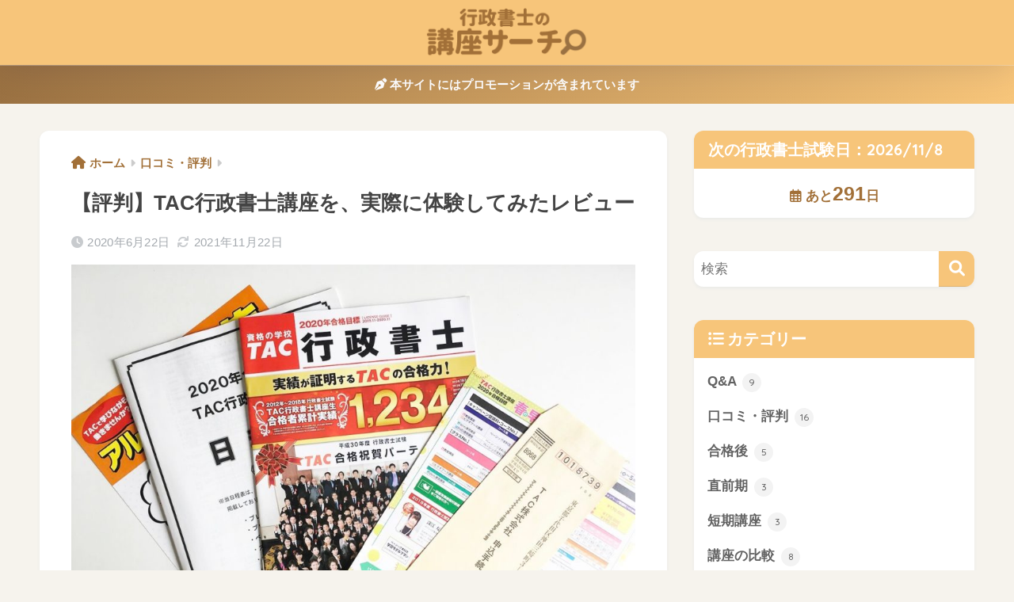

--- FILE ---
content_type: text/html; charset=UTF-8
request_url: https://gyosei-course.com/tac-gyosei
body_size: 23022
content:
<!doctype html>
<html lang="ja">
<head>
  <meta charset="utf-8">
  <meta http-equiv="X-UA-Compatible" content="IE=edge">
  <meta name="HandheldFriendly" content="True">
  <meta name="MobileOptimized" content="320">
  <meta name="viewport" content="width=device-width, initial-scale=1, viewport-fit=cover"/>
  <meta name="msapplication-TileColor" content="#f7c57a">
  <meta name="theme-color" content="#f7c57a">
  <link rel="pingback" href="https://gyosei-course.com/xmlrpc.php">
  <title>【評判】TAC行政書士講座を、実際に体験してみたレビュー | 行政書士の講座サーチ</title>
<meta name='robots' content='max-image-preview:large' />
	<style>img:is([sizes="auto" i], [sizes^="auto," i]) { contain-intrinsic-size: 3000px 1500px }</style>
	<link rel='dns-prefetch' href='//fonts.googleapis.com' />
<link rel='dns-prefetch' href='//use.fontawesome.com' />
<link rel="alternate" type="application/rss+xml" title="行政書士の講座サーチ &raquo; フィード" href="https://gyosei-course.com/feed" />
<link rel="alternate" type="application/rss+xml" title="行政書士の講座サーチ &raquo; コメントフィード" href="https://gyosei-course.com/comments/feed" />
<script type="text/javascript">
/* <![CDATA[ */
window._wpemojiSettings = {"baseUrl":"https:\/\/s.w.org\/images\/core\/emoji\/16.0.1\/72x72\/","ext":".png","svgUrl":"https:\/\/s.w.org\/images\/core\/emoji\/16.0.1\/svg\/","svgExt":".svg","source":{"concatemoji":"https:\/\/gyosei-course.com\/wp-includes\/js\/wp-emoji-release.min.js?ver=6.8.3"}};
/*! This file is auto-generated */
!function(s,n){var o,i,e;function c(e){try{var t={supportTests:e,timestamp:(new Date).valueOf()};sessionStorage.setItem(o,JSON.stringify(t))}catch(e){}}function p(e,t,n){e.clearRect(0,0,e.canvas.width,e.canvas.height),e.fillText(t,0,0);var t=new Uint32Array(e.getImageData(0,0,e.canvas.width,e.canvas.height).data),a=(e.clearRect(0,0,e.canvas.width,e.canvas.height),e.fillText(n,0,0),new Uint32Array(e.getImageData(0,0,e.canvas.width,e.canvas.height).data));return t.every(function(e,t){return e===a[t]})}function u(e,t){e.clearRect(0,0,e.canvas.width,e.canvas.height),e.fillText(t,0,0);for(var n=e.getImageData(16,16,1,1),a=0;a<n.data.length;a++)if(0!==n.data[a])return!1;return!0}function f(e,t,n,a){switch(t){case"flag":return n(e,"\ud83c\udff3\ufe0f\u200d\u26a7\ufe0f","\ud83c\udff3\ufe0f\u200b\u26a7\ufe0f")?!1:!n(e,"\ud83c\udde8\ud83c\uddf6","\ud83c\udde8\u200b\ud83c\uddf6")&&!n(e,"\ud83c\udff4\udb40\udc67\udb40\udc62\udb40\udc65\udb40\udc6e\udb40\udc67\udb40\udc7f","\ud83c\udff4\u200b\udb40\udc67\u200b\udb40\udc62\u200b\udb40\udc65\u200b\udb40\udc6e\u200b\udb40\udc67\u200b\udb40\udc7f");case"emoji":return!a(e,"\ud83e\udedf")}return!1}function g(e,t,n,a){var r="undefined"!=typeof WorkerGlobalScope&&self instanceof WorkerGlobalScope?new OffscreenCanvas(300,150):s.createElement("canvas"),o=r.getContext("2d",{willReadFrequently:!0}),i=(o.textBaseline="top",o.font="600 32px Arial",{});return e.forEach(function(e){i[e]=t(o,e,n,a)}),i}function t(e){var t=s.createElement("script");t.src=e,t.defer=!0,s.head.appendChild(t)}"undefined"!=typeof Promise&&(o="wpEmojiSettingsSupports",i=["flag","emoji"],n.supports={everything:!0,everythingExceptFlag:!0},e=new Promise(function(e){s.addEventListener("DOMContentLoaded",e,{once:!0})}),new Promise(function(t){var n=function(){try{var e=JSON.parse(sessionStorage.getItem(o));if("object"==typeof e&&"number"==typeof e.timestamp&&(new Date).valueOf()<e.timestamp+604800&&"object"==typeof e.supportTests)return e.supportTests}catch(e){}return null}();if(!n){if("undefined"!=typeof Worker&&"undefined"!=typeof OffscreenCanvas&&"undefined"!=typeof URL&&URL.createObjectURL&&"undefined"!=typeof Blob)try{var e="postMessage("+g.toString()+"("+[JSON.stringify(i),f.toString(),p.toString(),u.toString()].join(",")+"));",a=new Blob([e],{type:"text/javascript"}),r=new Worker(URL.createObjectURL(a),{name:"wpTestEmojiSupports"});return void(r.onmessage=function(e){c(n=e.data),r.terminate(),t(n)})}catch(e){}c(n=g(i,f,p,u))}t(n)}).then(function(e){for(var t in e)n.supports[t]=e[t],n.supports.everything=n.supports.everything&&n.supports[t],"flag"!==t&&(n.supports.everythingExceptFlag=n.supports.everythingExceptFlag&&n.supports[t]);n.supports.everythingExceptFlag=n.supports.everythingExceptFlag&&!n.supports.flag,n.DOMReady=!1,n.readyCallback=function(){n.DOMReady=!0}}).then(function(){return e}).then(function(){var e;n.supports.everything||(n.readyCallback(),(e=n.source||{}).concatemoji?t(e.concatemoji):e.wpemoji&&e.twemoji&&(t(e.twemoji),t(e.wpemoji)))}))}((window,document),window._wpemojiSettings);
/* ]]> */
</script>
<link rel='stylesheet' id='sng-stylesheet-css' href='https://gyosei-course.com/wp-content/themes/sango-theme/style.css?version=3.10.3' type='text/css' media='all' />
<link rel='stylesheet' id='sng-option-css' href='https://gyosei-course.com/wp-content/themes/sango-theme/entry-option.css?version=3.10.3' type='text/css' media='all' />
<link rel='stylesheet' id='sng-old-css-css' href='https://gyosei-course.com/wp-content/themes/sango-theme/style-old.css?version=3.10.3' type='text/css' media='all' />
<link rel='stylesheet' id='sango_theme_gutenberg-style-css' href='https://gyosei-course.com/wp-content/themes/sango-theme/library/gutenberg/dist/build/style-blocks.css?version=3.10.3' type='text/css' media='all' />
<style id='sango_theme_gutenberg-style-inline-css' type='text/css'>
:root{--sgb-main-color:#f7c57a;--sgb-pastel-color:#f6f3ed;--sgb-accent-color:#a27038;--sgb-widget-title-color:#ffffff;--sgb-widget-title-bg-color:#f7c57a;--sgb-bg-color:#f6f3ed;--wp--preset--color--sango-main:var(--sgb-main-color);--wp--preset--color--sango-pastel:var(--sgb-pastel-color);--wp--preset--color--sango-accent:var(--sgb-accent-color)}
</style>
<link rel='stylesheet' id='sng-googlefonts-css' href='https://fonts.googleapis.com/css?family=Quicksand%3A500%2C700&#038;display=swap' type='text/css' media='all' />
<link rel='stylesheet' id='sng-fontawesome-css' href='https://use.fontawesome.com/releases/v6.1.1/css/all.css' type='text/css' media='all' />
<style id='wp-emoji-styles-inline-css' type='text/css'>

	img.wp-smiley, img.emoji {
		display: inline !important;
		border: none !important;
		box-shadow: none !important;
		height: 1em !important;
		width: 1em !important;
		margin: 0 0.07em !important;
		vertical-align: -0.1em !important;
		background: none !important;
		padding: 0 !important;
	}
</style>
<link rel='stylesheet' id='wp-block-library-css' href='https://gyosei-course.com/wp-includes/css/dist/block-library/style.min.css?ver=6.8.3' type='text/css' media='all' />
<style id='rinkerg-gutenberg-rinker-style-inline-css' type='text/css'>
.wp-block-create-block-block{background-color:#21759b;color:#fff;padding:2px}

</style>
<style id='global-styles-inline-css' type='text/css'>
:root{--wp--preset--aspect-ratio--square: 1;--wp--preset--aspect-ratio--4-3: 4/3;--wp--preset--aspect-ratio--3-4: 3/4;--wp--preset--aspect-ratio--3-2: 3/2;--wp--preset--aspect-ratio--2-3: 2/3;--wp--preset--aspect-ratio--16-9: 16/9;--wp--preset--aspect-ratio--9-16: 9/16;--wp--preset--color--black: #000000;--wp--preset--color--cyan-bluish-gray: #abb8c3;--wp--preset--color--white: #ffffff;--wp--preset--color--pale-pink: #f78da7;--wp--preset--color--vivid-red: #cf2e2e;--wp--preset--color--luminous-vivid-orange: #ff6900;--wp--preset--color--luminous-vivid-amber: #fcb900;--wp--preset--color--light-green-cyan: #7bdcb5;--wp--preset--color--vivid-green-cyan: #00d084;--wp--preset--color--pale-cyan-blue: #8ed1fc;--wp--preset--color--vivid-cyan-blue: #0693e3;--wp--preset--color--vivid-purple: #9b51e0;--wp--preset--color--sango-main: var(--sgb-main-color);--wp--preset--color--sango-pastel: var(--sgb-pastel-color);--wp--preset--color--sango-accent: var(--sgb-accent-color);--wp--preset--color--sango-blue: #009EF3;--wp--preset--color--sango-orange: #ffb36b;--wp--preset--color--sango-red: #f88080;--wp--preset--color--sango-green: #90d581;--wp--preset--color--sango-black: #333;--wp--preset--color--sango-gray: gray;--wp--preset--color--sango-silver: whitesmoke;--wp--preset--color--sango-light-blue: #b4e0fa;--wp--preset--color--sango-light-red: #ffebeb;--wp--preset--color--sango-light-orange: #fff9e6;--wp--preset--gradient--vivid-cyan-blue-to-vivid-purple: linear-gradient(135deg,rgba(6,147,227,1) 0%,rgb(155,81,224) 100%);--wp--preset--gradient--light-green-cyan-to-vivid-green-cyan: linear-gradient(135deg,rgb(122,220,180) 0%,rgb(0,208,130) 100%);--wp--preset--gradient--luminous-vivid-amber-to-luminous-vivid-orange: linear-gradient(135deg,rgba(252,185,0,1) 0%,rgba(255,105,0,1) 100%);--wp--preset--gradient--luminous-vivid-orange-to-vivid-red: linear-gradient(135deg,rgba(255,105,0,1) 0%,rgb(207,46,46) 100%);--wp--preset--gradient--very-light-gray-to-cyan-bluish-gray: linear-gradient(135deg,rgb(238,238,238) 0%,rgb(169,184,195) 100%);--wp--preset--gradient--cool-to-warm-spectrum: linear-gradient(135deg,rgb(74,234,220) 0%,rgb(151,120,209) 20%,rgb(207,42,186) 40%,rgb(238,44,130) 60%,rgb(251,105,98) 80%,rgb(254,248,76) 100%);--wp--preset--gradient--blush-light-purple: linear-gradient(135deg,rgb(255,206,236) 0%,rgb(152,150,240) 100%);--wp--preset--gradient--blush-bordeaux: linear-gradient(135deg,rgb(254,205,165) 0%,rgb(254,45,45) 50%,rgb(107,0,62) 100%);--wp--preset--gradient--luminous-dusk: linear-gradient(135deg,rgb(255,203,112) 0%,rgb(199,81,192) 50%,rgb(65,88,208) 100%);--wp--preset--gradient--pale-ocean: linear-gradient(135deg,rgb(255,245,203) 0%,rgb(182,227,212) 50%,rgb(51,167,181) 100%);--wp--preset--gradient--electric-grass: linear-gradient(135deg,rgb(202,248,128) 0%,rgb(113,206,126) 100%);--wp--preset--gradient--midnight: linear-gradient(135deg,rgb(2,3,129) 0%,rgb(40,116,252) 100%);--wp--preset--font-size--small: 13px;--wp--preset--font-size--medium: 20px;--wp--preset--font-size--large: 36px;--wp--preset--font-size--x-large: 42px;--wp--preset--font-family--default: "Helvetica", "Arial", "Hiragino Kaku Gothic ProN", "Hiragino Sans", YuGothic, "Yu Gothic", "メイリオ", Meiryo, sans-serif;--wp--preset--font-family--notosans: "Noto Sans JP", var(--wp--preset--font-family--default);--wp--preset--font-family--mplusrounded: "M PLUS Rounded 1c", var(--wp--preset--font-family--default);--wp--preset--font-family--dfont: "Quicksand", var(--wp--preset--font-family--default);--wp--preset--spacing--20: 0.44rem;--wp--preset--spacing--30: 0.67rem;--wp--preset--spacing--40: 1rem;--wp--preset--spacing--50: 1.5rem;--wp--preset--spacing--60: 2.25rem;--wp--preset--spacing--70: 3.38rem;--wp--preset--spacing--80: 5.06rem;--wp--preset--shadow--natural: 6px 6px 9px rgba(0, 0, 0, 0.2);--wp--preset--shadow--deep: 12px 12px 50px rgba(0, 0, 0, 0.4);--wp--preset--shadow--sharp: 6px 6px 0px rgba(0, 0, 0, 0.2);--wp--preset--shadow--outlined: 6px 6px 0px -3px rgba(255, 255, 255, 1), 6px 6px rgba(0, 0, 0, 1);--wp--preset--shadow--crisp: 6px 6px 0px rgba(0, 0, 0, 1);--wp--custom--wrap--width: 92%;--wp--custom--wrap--default-width: 800px;--wp--custom--wrap--content-width: 1180px;--wp--custom--wrap--max-width: var(--wp--custom--wrap--content-width);--wp--custom--wrap--side: 30%;--wp--custom--wrap--gap: 2em;--wp--custom--wrap--mobile--padding: 15px;--wp--custom--shadow--large: 0 15px 30px -7px rgba(0, 12, 66, 0.15 );--wp--custom--shadow--large-hover: 0 40px 50px -15px rgba(0, 12, 66, 0.2 );--wp--custom--shadow--medium: 0 6px 13px -3px rgba(0, 12, 66, 0.1), 0 0px 1px rgba(0,30,100, 0.1 );--wp--custom--shadow--medium-hover: 0 12px 45px -9px rgb(0 0 0 / 23%);--wp--custom--shadow--solid: 0 1px 2px 0 rgba(24, 44, 84, 0.1), 0 1px 3px 1px rgba(24, 44, 84, 0.1);--wp--custom--shadow--solid-hover: 0 2px 4px 0 rgba(24, 44, 84, 0.1), 0 2px 8px 0 rgba(24, 44, 84, 0.1);--wp--custom--shadow--small: 0 2px 4px #4385bb12;--wp--custom--rounded--medium: 12px;--wp--custom--rounded--small: 6px;--wp--custom--widget--padding-horizontal: 18px;--wp--custom--widget--padding-vertical: 6px;--wp--custom--widget--icon-margin: 6px;--wp--custom--widget--gap: 2.5em;--wp--custom--entry--gap: 1.5rem;--wp--custom--entry--gap-mobile: 1rem;--wp--custom--entry--border-color: #eaedf2;--wp--custom--animation--fade-in: fadeIn 0.7s ease 0s 1 normal;--wp--custom--animation--header: fadeHeader 1s ease 0s 1 normal;--wp--custom--transition--default: 0.3s ease-in-out;--wp--custom--totop--opacity: 0.6;--wp--custom--totop--right: 18px;--wp--custom--totop--bottom: 20px;--wp--custom--totop--mobile--right: 15px;--wp--custom--totop--mobile--bottom: 10px;--wp--custom--toc--button--opacity: 0.6;--wp--custom--footer--column-gap: 40px;}:root { --wp--style--global--content-size: 900px;--wp--style--global--wide-size: 980px; }:where(body) { margin: 0; }.wp-site-blocks > .alignleft { float: left; margin-right: 2em; }.wp-site-blocks > .alignright { float: right; margin-left: 2em; }.wp-site-blocks > .aligncenter { justify-content: center; margin-left: auto; margin-right: auto; }:where(.wp-site-blocks) > * { margin-block-start: 1.5rem; margin-block-end: 0; }:where(.wp-site-blocks) > :first-child { margin-block-start: 0; }:where(.wp-site-blocks) > :last-child { margin-block-end: 0; }:root { --wp--style--block-gap: 1.5rem; }:root :where(.is-layout-flow) > :first-child{margin-block-start: 0;}:root :where(.is-layout-flow) > :last-child{margin-block-end: 0;}:root :where(.is-layout-flow) > *{margin-block-start: 1.5rem;margin-block-end: 0;}:root :where(.is-layout-constrained) > :first-child{margin-block-start: 0;}:root :where(.is-layout-constrained) > :last-child{margin-block-end: 0;}:root :where(.is-layout-constrained) > *{margin-block-start: 1.5rem;margin-block-end: 0;}:root :where(.is-layout-flex){gap: 1.5rem;}:root :where(.is-layout-grid){gap: 1.5rem;}.is-layout-flow > .alignleft{float: left;margin-inline-start: 0;margin-inline-end: 2em;}.is-layout-flow > .alignright{float: right;margin-inline-start: 2em;margin-inline-end: 0;}.is-layout-flow > .aligncenter{margin-left: auto !important;margin-right: auto !important;}.is-layout-constrained > .alignleft{float: left;margin-inline-start: 0;margin-inline-end: 2em;}.is-layout-constrained > .alignright{float: right;margin-inline-start: 2em;margin-inline-end: 0;}.is-layout-constrained > .aligncenter{margin-left: auto !important;margin-right: auto !important;}.is-layout-constrained > :where(:not(.alignleft):not(.alignright):not(.alignfull)){max-width: var(--wp--style--global--content-size);margin-left: auto !important;margin-right: auto !important;}.is-layout-constrained > .alignwide{max-width: var(--wp--style--global--wide-size);}body .is-layout-flex{display: flex;}.is-layout-flex{flex-wrap: wrap;align-items: center;}.is-layout-flex > :is(*, div){margin: 0;}body .is-layout-grid{display: grid;}.is-layout-grid > :is(*, div){margin: 0;}body{font-family: var(--sgb-font-family);padding-top: 0px;padding-right: 0px;padding-bottom: 0px;padding-left: 0px;}a:where(:not(.wp-element-button)){text-decoration: underline;}:root :where(.wp-element-button, .wp-block-button__link){background-color: #32373c;border-width: 0;color: #fff;font-family: inherit;font-size: inherit;line-height: inherit;padding: calc(0.667em + 2px) calc(1.333em + 2px);text-decoration: none;}.has-black-color{color: var(--wp--preset--color--black) !important;}.has-cyan-bluish-gray-color{color: var(--wp--preset--color--cyan-bluish-gray) !important;}.has-white-color{color: var(--wp--preset--color--white) !important;}.has-pale-pink-color{color: var(--wp--preset--color--pale-pink) !important;}.has-vivid-red-color{color: var(--wp--preset--color--vivid-red) !important;}.has-luminous-vivid-orange-color{color: var(--wp--preset--color--luminous-vivid-orange) !important;}.has-luminous-vivid-amber-color{color: var(--wp--preset--color--luminous-vivid-amber) !important;}.has-light-green-cyan-color{color: var(--wp--preset--color--light-green-cyan) !important;}.has-vivid-green-cyan-color{color: var(--wp--preset--color--vivid-green-cyan) !important;}.has-pale-cyan-blue-color{color: var(--wp--preset--color--pale-cyan-blue) !important;}.has-vivid-cyan-blue-color{color: var(--wp--preset--color--vivid-cyan-blue) !important;}.has-vivid-purple-color{color: var(--wp--preset--color--vivid-purple) !important;}.has-sango-main-color{color: var(--wp--preset--color--sango-main) !important;}.has-sango-pastel-color{color: var(--wp--preset--color--sango-pastel) !important;}.has-sango-accent-color{color: var(--wp--preset--color--sango-accent) !important;}.has-sango-blue-color{color: var(--wp--preset--color--sango-blue) !important;}.has-sango-orange-color{color: var(--wp--preset--color--sango-orange) !important;}.has-sango-red-color{color: var(--wp--preset--color--sango-red) !important;}.has-sango-green-color{color: var(--wp--preset--color--sango-green) !important;}.has-sango-black-color{color: var(--wp--preset--color--sango-black) !important;}.has-sango-gray-color{color: var(--wp--preset--color--sango-gray) !important;}.has-sango-silver-color{color: var(--wp--preset--color--sango-silver) !important;}.has-sango-light-blue-color{color: var(--wp--preset--color--sango-light-blue) !important;}.has-sango-light-red-color{color: var(--wp--preset--color--sango-light-red) !important;}.has-sango-light-orange-color{color: var(--wp--preset--color--sango-light-orange) !important;}.has-black-background-color{background-color: var(--wp--preset--color--black) !important;}.has-cyan-bluish-gray-background-color{background-color: var(--wp--preset--color--cyan-bluish-gray) !important;}.has-white-background-color{background-color: var(--wp--preset--color--white) !important;}.has-pale-pink-background-color{background-color: var(--wp--preset--color--pale-pink) !important;}.has-vivid-red-background-color{background-color: var(--wp--preset--color--vivid-red) !important;}.has-luminous-vivid-orange-background-color{background-color: var(--wp--preset--color--luminous-vivid-orange) !important;}.has-luminous-vivid-amber-background-color{background-color: var(--wp--preset--color--luminous-vivid-amber) !important;}.has-light-green-cyan-background-color{background-color: var(--wp--preset--color--light-green-cyan) !important;}.has-vivid-green-cyan-background-color{background-color: var(--wp--preset--color--vivid-green-cyan) !important;}.has-pale-cyan-blue-background-color{background-color: var(--wp--preset--color--pale-cyan-blue) !important;}.has-vivid-cyan-blue-background-color{background-color: var(--wp--preset--color--vivid-cyan-blue) !important;}.has-vivid-purple-background-color{background-color: var(--wp--preset--color--vivid-purple) !important;}.has-sango-main-background-color{background-color: var(--wp--preset--color--sango-main) !important;}.has-sango-pastel-background-color{background-color: var(--wp--preset--color--sango-pastel) !important;}.has-sango-accent-background-color{background-color: var(--wp--preset--color--sango-accent) !important;}.has-sango-blue-background-color{background-color: var(--wp--preset--color--sango-blue) !important;}.has-sango-orange-background-color{background-color: var(--wp--preset--color--sango-orange) !important;}.has-sango-red-background-color{background-color: var(--wp--preset--color--sango-red) !important;}.has-sango-green-background-color{background-color: var(--wp--preset--color--sango-green) !important;}.has-sango-black-background-color{background-color: var(--wp--preset--color--sango-black) !important;}.has-sango-gray-background-color{background-color: var(--wp--preset--color--sango-gray) !important;}.has-sango-silver-background-color{background-color: var(--wp--preset--color--sango-silver) !important;}.has-sango-light-blue-background-color{background-color: var(--wp--preset--color--sango-light-blue) !important;}.has-sango-light-red-background-color{background-color: var(--wp--preset--color--sango-light-red) !important;}.has-sango-light-orange-background-color{background-color: var(--wp--preset--color--sango-light-orange) !important;}.has-black-border-color{border-color: var(--wp--preset--color--black) !important;}.has-cyan-bluish-gray-border-color{border-color: var(--wp--preset--color--cyan-bluish-gray) !important;}.has-white-border-color{border-color: var(--wp--preset--color--white) !important;}.has-pale-pink-border-color{border-color: var(--wp--preset--color--pale-pink) !important;}.has-vivid-red-border-color{border-color: var(--wp--preset--color--vivid-red) !important;}.has-luminous-vivid-orange-border-color{border-color: var(--wp--preset--color--luminous-vivid-orange) !important;}.has-luminous-vivid-amber-border-color{border-color: var(--wp--preset--color--luminous-vivid-amber) !important;}.has-light-green-cyan-border-color{border-color: var(--wp--preset--color--light-green-cyan) !important;}.has-vivid-green-cyan-border-color{border-color: var(--wp--preset--color--vivid-green-cyan) !important;}.has-pale-cyan-blue-border-color{border-color: var(--wp--preset--color--pale-cyan-blue) !important;}.has-vivid-cyan-blue-border-color{border-color: var(--wp--preset--color--vivid-cyan-blue) !important;}.has-vivid-purple-border-color{border-color: var(--wp--preset--color--vivid-purple) !important;}.has-sango-main-border-color{border-color: var(--wp--preset--color--sango-main) !important;}.has-sango-pastel-border-color{border-color: var(--wp--preset--color--sango-pastel) !important;}.has-sango-accent-border-color{border-color: var(--wp--preset--color--sango-accent) !important;}.has-sango-blue-border-color{border-color: var(--wp--preset--color--sango-blue) !important;}.has-sango-orange-border-color{border-color: var(--wp--preset--color--sango-orange) !important;}.has-sango-red-border-color{border-color: var(--wp--preset--color--sango-red) !important;}.has-sango-green-border-color{border-color: var(--wp--preset--color--sango-green) !important;}.has-sango-black-border-color{border-color: var(--wp--preset--color--sango-black) !important;}.has-sango-gray-border-color{border-color: var(--wp--preset--color--sango-gray) !important;}.has-sango-silver-border-color{border-color: var(--wp--preset--color--sango-silver) !important;}.has-sango-light-blue-border-color{border-color: var(--wp--preset--color--sango-light-blue) !important;}.has-sango-light-red-border-color{border-color: var(--wp--preset--color--sango-light-red) !important;}.has-sango-light-orange-border-color{border-color: var(--wp--preset--color--sango-light-orange) !important;}.has-vivid-cyan-blue-to-vivid-purple-gradient-background{background: var(--wp--preset--gradient--vivid-cyan-blue-to-vivid-purple) !important;}.has-light-green-cyan-to-vivid-green-cyan-gradient-background{background: var(--wp--preset--gradient--light-green-cyan-to-vivid-green-cyan) !important;}.has-luminous-vivid-amber-to-luminous-vivid-orange-gradient-background{background: var(--wp--preset--gradient--luminous-vivid-amber-to-luminous-vivid-orange) !important;}.has-luminous-vivid-orange-to-vivid-red-gradient-background{background: var(--wp--preset--gradient--luminous-vivid-orange-to-vivid-red) !important;}.has-very-light-gray-to-cyan-bluish-gray-gradient-background{background: var(--wp--preset--gradient--very-light-gray-to-cyan-bluish-gray) !important;}.has-cool-to-warm-spectrum-gradient-background{background: var(--wp--preset--gradient--cool-to-warm-spectrum) !important;}.has-blush-light-purple-gradient-background{background: var(--wp--preset--gradient--blush-light-purple) !important;}.has-blush-bordeaux-gradient-background{background: var(--wp--preset--gradient--blush-bordeaux) !important;}.has-luminous-dusk-gradient-background{background: var(--wp--preset--gradient--luminous-dusk) !important;}.has-pale-ocean-gradient-background{background: var(--wp--preset--gradient--pale-ocean) !important;}.has-electric-grass-gradient-background{background: var(--wp--preset--gradient--electric-grass) !important;}.has-midnight-gradient-background{background: var(--wp--preset--gradient--midnight) !important;}.has-small-font-size{font-size: var(--wp--preset--font-size--small) !important;}.has-medium-font-size{font-size: var(--wp--preset--font-size--medium) !important;}.has-large-font-size{font-size: var(--wp--preset--font-size--large) !important;}.has-x-large-font-size{font-size: var(--wp--preset--font-size--x-large) !important;}.has-default-font-family{font-family: var(--wp--preset--font-family--default) !important;}.has-notosans-font-family{font-family: var(--wp--preset--font-family--notosans) !important;}.has-mplusrounded-font-family{font-family: var(--wp--preset--font-family--mplusrounded) !important;}.has-dfont-font-family{font-family: var(--wp--preset--font-family--dfont) !important;}
:root :where(.wp-block-button .wp-block-button__link){background-color: var(--wp--preset--color--sango-main);border-radius: var(--wp--custom--rounded--medium);color: #fff;font-size: 18px;font-weight: 600;padding-top: 0.4em;padding-right: 1.3em;padding-bottom: 0.4em;padding-left: 1.3em;}
:root :where(.wp-block-pullquote){font-size: 1.5em;line-height: 1.6;}
</style>
<link rel='stylesheet' id='contact-form-7-css' href='https://gyosei-course.com/wp-content/plugins/contact-form-7/includes/css/styles.css' type='text/css' media='all' />
<link rel='stylesheet' id='yyi_rinker_stylesheet-css' href='https://gyosei-course.com/wp-content/plugins/yyi-rinker/css/style.css?v=1.11.1' type='text/css' media='all' />
<link rel='stylesheet' id='child-style-css' href='https://gyosei-course.com/wp-content/themes/sango-theme-child/style.css' type='text/css' media='all' />
<script type="text/javascript" src="https://gyosei-course.com/wp-includes/js/jquery/jquery.min.js?ver=3.7.1" id="jquery-core-js"></script>
<script type="text/javascript" src="https://gyosei-course.com/wp-includes/js/jquery/jquery-migrate.min.js?ver=3.4.1" id="jquery-migrate-js"></script>
<link rel="https://api.w.org/" href="https://gyosei-course.com/wp-json/" /><link rel="alternate" title="JSON" type="application/json" href="https://gyosei-course.com/wp-json/wp/v2/posts/29592" /><link rel="EditURI" type="application/rsd+xml" title="RSD" href="https://gyosei-course.com/xmlrpc.php?rsd" />
<link rel="canonical" href="https://gyosei-course.com/tac-gyosei" />
<link rel='shortlink' href='https://gyosei-course.com/?p=29592' />
<link rel="alternate" title="oEmbed (JSON)" type="application/json+oembed" href="https://gyosei-course.com/wp-json/oembed/1.0/embed?url=https%3A%2F%2Fgyosei-course.com%2Ftac-gyosei" />
<link rel="alternate" title="oEmbed (XML)" type="text/xml+oembed" href="https://gyosei-course.com/wp-json/oembed/1.0/embed?url=https%3A%2F%2Fgyosei-course.com%2Ftac-gyosei&#038;format=xml" />
<script type="text/javascript" language="javascript">
    var vc_pid = "886749036";
</script><script type="text/javascript" src="//aml.valuecommerce.com/vcdal.js" async></script><style>
.yyi-rinker-images {
    display: flex;
    justify-content: center;
    align-items: center;
    position: relative;

}
div.yyi-rinker-image img.yyi-rinker-main-img.hidden {
    display: none;
}

.yyi-rinker-images-arrow {
    cursor: pointer;
    position: absolute;
    top: 50%;
    display: block;
    margin-top: -11px;
    opacity: 0.6;
    width: 22px;
}

.yyi-rinker-images-arrow-left{
    left: -10px;
}
.yyi-rinker-images-arrow-right{
    right: -10px;
}

.yyi-rinker-images-arrow-left.hidden {
    display: none;
}

.yyi-rinker-images-arrow-right.hidden {
    display: none;
}
div.yyi-rinker-contents.yyi-rinker-design-tate  div.yyi-rinker-box{
    flex-direction: column;
}

div.yyi-rinker-contents.yyi-rinker-design-slim div.yyi-rinker-box .yyi-rinker-links {
    flex-direction: column;
}

div.yyi-rinker-contents.yyi-rinker-design-slim div.yyi-rinker-info {
    width: 100%;
}

div.yyi-rinker-contents.yyi-rinker-design-slim .yyi-rinker-title {
    text-align: center;
}

div.yyi-rinker-contents.yyi-rinker-design-slim .yyi-rinker-links {
    text-align: center;
}
div.yyi-rinker-contents.yyi-rinker-design-slim .yyi-rinker-image {
    margin: auto;
}

div.yyi-rinker-contents.yyi-rinker-design-slim div.yyi-rinker-info ul.yyi-rinker-links li {
	align-self: stretch;
}
div.yyi-rinker-contents.yyi-rinker-design-slim div.yyi-rinker-box div.yyi-rinker-info {
	padding: 0;
}
div.yyi-rinker-contents.yyi-rinker-design-slim div.yyi-rinker-box {
	flex-direction: column;
	padding: 14px 5px 0;
}

.yyi-rinker-design-slim div.yyi-rinker-box div.yyi-rinker-info {
	text-align: center;
}

.yyi-rinker-design-slim div.price-box span.price {
	display: block;
}

div.yyi-rinker-contents.yyi-rinker-design-slim div.yyi-rinker-info div.yyi-rinker-title a{
	font-size:16px;
}

div.yyi-rinker-contents.yyi-rinker-design-slim ul.yyi-rinker-links li.amazonkindlelink:before,  div.yyi-rinker-contents.yyi-rinker-design-slim ul.yyi-rinker-links li.amazonlink:before,  div.yyi-rinker-contents.yyi-rinker-design-slim ul.yyi-rinker-links li.rakutenlink:before, div.yyi-rinker-contents.yyi-rinker-design-slim ul.yyi-rinker-links li.yahoolink:before, div.yyi-rinker-contents.yyi-rinker-design-slim ul.yyi-rinker-links li.mercarilink:before {
	font-size:12px;
}

div.yyi-rinker-contents.yyi-rinker-design-slim ul.yyi-rinker-links li a {
	font-size: 13px;
}
.entry-content ul.yyi-rinker-links li {
	padding: 0;
}

div.yyi-rinker-contents .yyi-rinker-attention.attention_desing_right_ribbon {
    width: 89px;
    height: 91px;
    position: absolute;
    top: -1px;
    right: -1px;
    left: auto;
    overflow: hidden;
}

div.yyi-rinker-contents .yyi-rinker-attention.attention_desing_right_ribbon span {
    display: inline-block;
    width: 146px;
    position: absolute;
    padding: 4px 0;
    left: -13px;
    top: 12px;
    text-align: center;
    font-size: 12px;
    line-height: 24px;
    -webkit-transform: rotate(45deg);
    transform: rotate(45deg);
    box-shadow: 0 1px 3px rgba(0, 0, 0, 0.2);
}

div.yyi-rinker-contents .yyi-rinker-attention.attention_desing_right_ribbon {
    background: none;
}
.yyi-rinker-attention.attention_desing_right_ribbon .yyi-rinker-attention-after,
.yyi-rinker-attention.attention_desing_right_ribbon .yyi-rinker-attention-before{
display:none;
}
div.yyi-rinker-use-right_ribbon div.yyi-rinker-title {
    margin-right: 2rem;
}

				</style><meta property="og:title" content="【評判】TAC行政書士講座を、実際に体験してみたレビュー" />
<meta property="og:description" content="TACの行政書士講座って、評判イイの？ そんな風に、気になってますか？ このブログでは、「合格者の視線」で、行政書士スクールを体験して比較するというシリーズをお送りしています。 ということで、第11弾として「TAC」も体 ... " />
<meta property="og:type" content="article" />
<meta property="og:url" content="https://gyosei-course.com/tac-gyosei" />
<meta property="og:image" content="https://gyosei-course.com/wp-content/uploads/2020/06/tac-gyosei.jpeg" />
<meta name="thumbnail" content="https://gyosei-course.com/wp-content/uploads/2020/06/tac-gyosei.jpeg" />
<meta property="og:site_name" content="行政書士の講座サーチ" />
<meta name="twitter:card" content="summary_large_image" />
<style type="text/css" id="custom-background-css">
body.custom-background { background-color: #f6f3ed; }
</style>
	<link rel="icon" href="https://gyosei-course.com/wp-content/uploads/2020/09/cropped-site-icon-32x32.png" sizes="32x32" />
<link rel="icon" href="https://gyosei-course.com/wp-content/uploads/2020/09/cropped-site-icon-192x192.png" sizes="192x192" />
<link rel="apple-touch-icon" href="https://gyosei-course.com/wp-content/uploads/2020/09/cropped-site-icon-180x180.png" />
<meta name="msapplication-TileImage" content="https://gyosei-course.com/wp-content/uploads/2020/09/cropped-site-icon-270x270.png" />
<style> a{color:#a27038}.header, .drawer__title{background-color:#f7c57a}#logo a{color:#FFF}.desktop-nav li a , .mobile-nav li a, #drawer__open, .header-search__open, .drawer__title{color:#FFF}.drawer__title__close span, .drawer__title__close span:before{background:#FFF}.desktop-nav li:after{background:#FFF}.mobile-nav .current-menu-item{border-bottom-color:#FFF}.widgettitle, .sidebar .wp-block-group h2, .drawer .wp-block-group h2{color:#ffffff;background-color:#f7c57a}#footer-menu a, .copyright{color:#FFF}#footer-menu{background-color:#f7c57a}.footer{background-color:#e0e4eb}.footer, .footer a, .footer .widget ul li a{color:#3c3c3c}body{font-size:100%}@media only screen and (min-width:481px){body{font-size:107%}}@media only screen and (min-width:1030px){body{font-size:107%}}.totop{background:#ffc778}.header-info a{color:#FFF;background:linear-gradient(95deg, #9a7142, #f7c57a)}.fixed-menu ul{background:#FFF}.fixed-menu a{color:#a2a7ab}.fixed-menu .current-menu-item a, .fixed-menu ul li a.active{color:#009EF3}.post-tab{background:#FFF}.post-tab > div{color:#a7a7a7}body{--sgb-font-family:var(--wp--preset--font-family--default)}#fixed_sidebar{top:0px}:target{scroll-margin-top:0px}.Threads:before{background-image:url("https://gyosei-course.com/wp-content/themes/sango-theme/library/images/threads.svg")}.profile-sns li .Threads:before{background-image:url("https://gyosei-course.com/wp-content/themes/sango-theme/library/images/threads-outline.svg")}.X:before, .follow-x::before{background-image:url("https://gyosei-course.com/wp-content/themes/sango-theme/library/images/x-circle.svg")}.body_bc{background-color:f6f3ed}</style>	<!-- jquery 読み込み（スムーススクロール導入のため） -->
	<script type="text/javascript" src="https://code.jquery.com/jquery-3.1.0.min.js"></script>
  <!-- Google Tag Manager -->
  <script>(function(w,d,s,l,i){w[l]=w[l]||[];w[l].push({'gtm.start':
  new Date().getTime(),event:'gtm.js'});var f=d.getElementsByTagName(s)[0],
  j=d.createElement(s),dl=l!='dataLayer'?'&l='+l:'';j.async=true;j.src=
  'https://www.googletagmanager.com/gtm.js?id='+i+dl;f.parentNode.insertBefore(j,f);
  })(window,document,'script','dataLayer','GTM-P84Q8MV');</script>
  <!-- End Google Tag Manager -->
<!-- Clarity -->
	<script type="text/javascript">
    (function(c,l,a,r,i,t,y){
        c[a]=c[a]||function(){(c[a].q=c[a].q||[]).push(arguments)};
        t=l.createElement(r);t.async=1;t.src="https://www.clarity.ms/tag/"+i;
        y=l.getElementsByTagName(r)[0];y.parentNode.insertBefore(t,y);
    })(window, document, "clarity", "script", "5bt8gs7gbv");
</script>
<!-- End Clarity -->
	<meta name="referrer" content="no-referrer-when-downgrade"/>
</head>
<body class="wp-singular post-template-default single single-post postid-29592 single-format-standard custom-background wp-theme-sango-theme wp-child-theme-sango-theme-child fa5">
  <!-- Google Tag Manager (noscript) -->
<noscript><iframe src="https://www.googletagmanager.com/ns.html?id=GTM-P84Q8MV"
height="0" width="0" style="display:none;visibility:hidden"></iframe></noscript>
<!-- End Google Tag Manager (noscript) -->
  <div id="container">
    <header class="header header--center">
            <div id="inner-header" class="wrap">
		<div id="logo" class="header-logo h1 dfont">
	<a href="https://gyosei-course.com/" class="header-logo__link">
				<img src="https://gyosei-course.com/wp-content/uploads/2020/09/logo.png" alt="行政書士の講座サーチ" width="432" height="130" class="header-logo__img">
					</a>
	</div>
	<div class="header-search">
		<input type="checkbox" class="header-search__input" id="header-search-input" onclick="document.querySelector('.header-search__modal .searchform__input').focus()">
	<label class="header-search__close" for="header-search-input"></label>
	<div class="header-search__modal">
	
<form role="search" method="get" class="searchform" action="https://gyosei-course.com/">
  <div>
    <input type="search" class="searchform__input" name="s" value="" placeholder="検索" />
    <button type="submit" class="searchform__submit" aria-label="検索"><i class="fas fa-search" aria-hidden="true"></i></button>
  </div>
</form>

	</div>
</div>	</div>
    </header>
    	<div class="header-info 
		">
	<a href="">
	<i class="fa-solid fa-pen-nib"></i> 本サイトにはプロモーションが含まれています	</a>
	</div>
	  <div id="content">
    <div id="inner-content" class="wrap cf">
      <main id="main">
                  <article id="entry" class="post-29592 post type-post status-publish format-standard has-post-thumbnail category-reveiw">
            <header class="article-header entry-header">
	<nav id="breadcrumb" class="breadcrumb"><ul itemscope itemtype="http://schema.org/BreadcrumbList"><li itemprop="itemListElement" itemscope itemtype="http://schema.org/ListItem"><a href="https://gyosei-course.com" itemprop="item"><span itemprop="name">ホーム</span></a><meta itemprop="position" content="1" /></li><li itemprop="itemListElement" itemscope itemtype="http://schema.org/ListItem"><a href="https://gyosei-course.com/category/reveiw" itemprop="item"><span itemprop="name">口コミ・評判</span></a><meta itemprop="position" content="2" /></li></ul></nav>		<h1 class="entry-title single-title">【評判】TAC行政書士講座を、実際に体験してみたレビュー</h1>
		<div class="entry-meta vcard">
	<time class="pubdate entry-time" itemprop="datePublished" datetime="2020-06-22">2020年6月22日</time><time class="updated entry-time" itemprop="dateModified" datetime="2021-11-22">2021年11月22日</time>	</div>
		<p class="post-thumbnail"><img width="940" height="539" src="https://gyosei-course.com/wp-content/uploads/2020/06/tac-gyosei-940x539.jpeg" class="attachment-thumb-940 size-thumb-940 wp-post-image" alt="tac 行政書士" decoding="async" fetchpriority="high" srcset="https://gyosei-course.com/wp-content/uploads/2020/06/tac-gyosei-940x539.jpeg 940w, https://gyosei-course.com/wp-content/uploads/2020/06/tac-gyosei-768x440.jpeg 768w, https://gyosei-course.com/wp-content/uploads/2020/06/tac-gyosei.jpeg 1331w" sizes="(max-width: 940px) 100vw, 940px" /></p>
			</header>
<section class="entry-content">
	<p><strong>TACの行政書士講座</strong>って、評判イイの？</p>
<p>そんな風に、気になってますか？</p>
<p>このブログでは、<strong>「合格者の視線」で、行政書士スクールを体験して比較する</strong>というシリーズをお送りしています。</p>
<p>ということで、第11弾として「TAC」も体験してみました。</p>
<p>個人的には、TACは受験生時代に参考書でお世話になったスクール。</p>
<p>ということで、このページではTACの体験レポートをお届けします。</p>
<div class="above"><span class="sns-btn__title dfont">無料で、まずは資料請求</span></div>
<div class="btn2 raised green-bc strong"><a href="https://www.tac-school.co.jp/index.html" rel="nofollow">TACを無料体験</a></div>
<div class="right"><a href="https://gyosei-course.com/">&gt;&gt;通信講座11社の徹底比較はこちらから</a></div>
<div class="mokujibox">
<h2 id="i-0">目次</h2>
<ol class="mokuji">
<li><a href="#tac1">TAC行政書士講座を選ぶメリット3つ</a></li>
<p><a href="#tac1-1">①規模が大きいから通いやすい</a><br />
<a href="#tac1-2">②合格者が多い</a><br />
<a href="#tac1-3">③便利な制度が多い</a></p>
<li><a href="#tac2">TACの行政書士講座の体験レビュー</a></li>
<p><a href="#tac2-1">・TACに資料請求</a><br />
<a href="#tac2-2">・実際に、講義を体験</a></p>
<li><a href="#tac3">TACの行政書士講座の料金とコース</a></li>
<li><a href="#tac4">こんな人にオススメ</a></li>
<li><a href="#tac5">こんな人にオススメしない</a></li>
<li><a href="#tac6">Q&amp;A</a></li>
<li><a href="#tac7">まとめ</a></li>
</ol>
</div>
<h2 id="tac1">TAC行政書士講座を選ぶメリット3つ</h2>
<p>まずそもそも、<strong>TACを選ぶメリット</strong>は何なのか？</p>
<p>全部で3つあります。</p>
<h3 id="tac1-1">TACのメリット①規模が大きいから通いやすい</h3>
<p>1つ目は、<strong>規模が大きいから通いやすい</strong>という点。</p>
<p>これは<a href="https://gyosei-course.com/lec-gyosei">LEC</a>とかと同じですが、校舎数が多いんですよね↓</p>
<p><img decoding="async" src="https://gyosei-course.com/wp-content/uploads/2020/06/tac-gyosei-map.png" alt="tac 校舎" width="2028" height="1278" class="shadow alignnone size-full wp-image-29602" srcset="https://gyosei-course.com/wp-content/uploads/2020/06/tac-gyosei-map.png 2028w, https://gyosei-course.com/wp-content/uploads/2020/06/tac-gyosei-map-768x484.png 768w, https://gyosei-course.com/wp-content/uploads/2020/06/tac-gyosei-map-1536x968.png 1536w, https://gyosei-course.com/wp-content/uploads/2020/06/tac-gyosei-map-940x592.png 940w" sizes="(max-width: 2028px) 100vw, 2028px"></p>
<p>ザッと数えてみると、36か所！</p>
<p>あなたの通える範囲にも、校舎ありますか？</p>
<p>ちなみに、TACでは<span class="yellow">別の校舎に行って講義を受ける</span>こともできます（「クラス振替出席フォロー」という制度）</p>
<p>つまり、曜日や状況によって利用する校舎を分けることが可能ということ。</p>
<h3 id="tac1-2">TACのメリット②合格者が多い</h3>
<p>2つ目は、<strong>合格者が多い</strong>という点。</p>
<p><img decoding="async" src="https://gyosei-course.com/wp-content/uploads/2020/06/tac-gyosei-performance.png" alt="tac 行政書士 実績" width="2146" height="1072" class="shadow alignnone size-full wp-image-29613" srcset="https://gyosei-course.com/wp-content/uploads/2020/06/tac-gyosei-performance.png 2146w, https://gyosei-course.com/wp-content/uploads/2020/06/tac-gyosei-performance-768x384.png 768w, https://gyosei-course.com/wp-content/uploads/2020/06/tac-gyosei-performance-1536x767.png 1536w, https://gyosei-course.com/wp-content/uploads/2020/06/tac-gyosei-performance-2048x1023.png 2048w, https://gyosei-course.com/wp-content/uploads/2020/06/tac-gyosei-performance-940x470.png 940w" sizes="(max-width: 2146px) 100vw, 2146px"></p>
<p><span class="yellow">毎年100〜200名くらい</span>の合格者を出してます。<br />
やはり実績が公表されてると、信頼できます。</p>
<p>そして、合格すると参加できる祝賀パーティーなど、<strong>横のつながり</strong>を作る機会も多くなってます。<br />
このあたりも大手ならではの強みですよね。</p>
<h3 id="tac1-3">TACのメリット③便利な制度が多い</h3>
<p>最後3つ目は、<strong>便利な制度が多い</strong>という点。</p>
<p>TACには、メリット1つ目で紹介した「クラス振替出席フォロー」だけではなく、</p>
<div class="stitch-orange">
<ul>
<li>他の教室クラスへの参加が自由</li>
<li>講義を欠席しても、ビデオブースにて視聴できる</li>
<li>通信やビデオブース講義コースの人でも、20回まで教室の講義に参加できる</li>
<li>通信コースでも、自習室が利用できる</li>
<li>通信コースでも、直前期に講師に直接質問できる</li>
</ul>
</div>
<p>といった<strong>フォロー制度</strong>が充実してます。</p>
<p>特に一番下の、通信コースの人でも質問できる制度は、めちゃくちゃ良い！</p>
<h2 id="tac2">TAC行政書士講座の体験レビュー</h2>
<p>では、ここからは体験レポート。</p>
<h3 id="tac2-1">TACに資料請求</h3>
<p>まずは、<strong>TACの資料</strong>を取り寄せてみました。</p>
<p>取り寄せは、TACの公式サイトでできます。<br />
→<a href="https://www.tac-school.co.jp/index.html" rel="nofollow">TACを無料体験</a></p>
<p>ページを開いて、</p>
<p><img loading="lazy" decoding="async" src="https://gyosei-course.com/wp-content/uploads/2020/06/tac-gyosei-material1.png" alt="tac 行政書士 資料" width="1026" height="782" class="shadow alignnone size-full wp-image-29603" srcset="https://gyosei-course.com/wp-content/uploads/2020/06/tac-gyosei-material1.png 1026w, https://gyosei-course.com/wp-content/uploads/2020/06/tac-gyosei-material1-768x585.png 768w, https://gyosei-course.com/wp-content/uploads/2020/06/tac-gyosei-material1-940x716.png 940w" sizes="auto, (max-width: 1026px) 100vw, 1026px"></p>
<p>資格一覧から「行政書士」をセレクト。</p>
<p><img loading="lazy" decoding="async" src="https://gyosei-course.com/wp-content/uploads/2020/06/tac-gyosei-material2.png" alt="tac 行政書士 資料請求の申し込み" width="890" height="505" class="shadow alignnone size-full wp-image-29604" srcset="https://gyosei-course.com/wp-content/uploads/2020/06/tac-gyosei-material2.png 890w, https://gyosei-course.com/wp-content/uploads/2020/06/tac-gyosei-material2-768x436.png 768w" sizes="auto, (max-width: 890px) 100vw, 890px"></p>
<p>そして「資料請求」というボタンを押します。</p>
<p><img loading="lazy" decoding="async" src="https://gyosei-course.com/wp-content/uploads/2020/06/tac-gyosei-material3.png" alt="tac 行政書士 希望講座" width="1218" height="819" class="shadow alignnone size-full wp-image-29605" srcset="https://gyosei-course.com/wp-content/uploads/2020/06/tac-gyosei-material3.png 1218w, https://gyosei-course.com/wp-content/uploads/2020/06/tac-gyosei-material3-768x516.png 768w, https://gyosei-course.com/wp-content/uploads/2020/06/tac-gyosei-material3-940x632.png 940w" sizes="auto, (max-width: 1218px) 100vw, 1218px"></p>
<p>そうすると、「あなたの学習レベルを選んでください」ってのが出てくるので、「初学者」「学習経験者」「行政書士 実務講座」から該当するものを選びます。</p>
<p><img loading="lazy" decoding="async" src="https://gyosei-course.com/wp-content/uploads/2020/06/tac-gyosei-material4.png" alt="tac 入力フォーム" width="936" height="652" class="shadow alignnone size-full wp-image-29606" srcset="https://gyosei-course.com/wp-content/uploads/2020/06/tac-gyosei-material4.png 936w, https://gyosei-course.com/wp-content/uploads/2020/06/tac-gyosei-material4-768x535.png 768w" sizes="auto, (max-width: 936px) 100vw, 936px"></p>
<p>続いて、名前や住所を入れると、完了！</p>
<p><img loading="lazy" decoding="async" src="https://gyosei-course.com/wp-content/uploads/2020/06/tac-gyosei-material5.png" alt="tac 行政書士 請求完了" width="863" height="461" class="shadow alignnone size-full wp-image-29607" srcset="https://gyosei-course.com/wp-content/uploads/2020/06/tac-gyosei-material5.png 863w, https://gyosei-course.com/wp-content/uploads/2020/06/tac-gyosei-material5-768x410.png 768w" sizes="auto, (max-width: 863px) 100vw, 863px"></p>
<h3 id="i-7">TACから届いた資料</h3>
<p><img loading="lazy" decoding="async" src="https://gyosei-course.com/wp-content/uploads/2020/06/tac-gyosei-material6.png" alt="tac 資料請求" width="1331" height="998" class="shadow alignnone size-full wp-image-29608" srcset="https://gyosei-course.com/wp-content/uploads/2020/06/tac-gyosei-material6.png 1331w, https://gyosei-course.com/wp-content/uploads/2020/06/tac-gyosei-material6-768x576.png 768w, https://gyosei-course.com/wp-content/uploads/2020/06/tac-gyosei-material6-940x705.png 940w" sizes="auto, (max-width: 1331px) 100vw, 1331px"></p>
<p><strong>申し込みの翌日</strong>には、資料が届きました。<br />
やはり大手は早いです。</p>
<p>入っていた資料は、こんな感じ↓</p>
<p><img loading="lazy" decoding="async" src="https://gyosei-course.com/wp-content/uploads/2020/06/tac-gyosei-material7.png" alt="tac 行政書士 資料請求" width="1331" height="998" class="alignnone size-full wp-image-29609" srcset="https://gyosei-course.com/wp-content/uploads/2020/06/tac-gyosei-material7.png 1331w, https://gyosei-course.com/wp-content/uploads/2020/06/tac-gyosei-material7-768x576.png 768w, https://gyosei-course.com/wp-content/uploads/2020/06/tac-gyosei-material7-940x705.png 940w" sizes="auto, (max-width: 1331px) 100vw, 1331px"></p>
<p>パンフレットには、<strong>TACの強みや、カリキュラムの紹介</strong>などが載ってます。</p>
<p><img loading="lazy" decoding="async" src="https://gyosei-course.com/wp-content/uploads/2020/06/tac-gyosei-material9.png" alt="tac 行政書士 パンフレットの中身" width="1331" height="998" class="shadow alignnone size-full wp-image-29611" srcset="https://gyosei-course.com/wp-content/uploads/2020/06/tac-gyosei-material9.png 1331w, https://gyosei-course.com/wp-content/uploads/2020/06/tac-gyosei-material9-768x576.png 768w, https://gyosei-course.com/wp-content/uploads/2020/06/tac-gyosei-material9-940x705.png 940w" sizes="auto, (max-width: 1331px) 100vw, 1331px"></p>
<p>あとは、日程表とチラシですね。</p>
<p><img loading="lazy" decoding="async" src="https://gyosei-course.com/wp-content/uploads/2020/06/tac-gyosei-material10.png" alt="tac 行政書士 日程表" width="1331" height="998" class="shadow alignnone size-full wp-image-29612" srcset="https://gyosei-course.com/wp-content/uploads/2020/06/tac-gyosei-material10.png 1331w, https://gyosei-course.com/wp-content/uploads/2020/06/tac-gyosei-material10-768x576.png 768w, https://gyosei-course.com/wp-content/uploads/2020/06/tac-gyosei-material10-940x705.png 940w" sizes="auto, (max-width: 1331px) 100vw, 1331px"></p>
<p>資料は、他社と比べると、ちょっと物足りず（DVDやテキストのサンプルを送ってくれるところもあるので）</p>
<h3 id="tac2-2">実際に、TAC行政書士講座を体験</h3>
<p>では続いては、実際に<strong>TACの講義を体験</strong>です！</p>
<p>TACでは、オンラインで簡単に体験できます。</p>
<p>先ほども見た行政書士ページの、</p>
<p><img loading="lazy" decoding="async" src="https://gyosei-course.com/wp-content/uploads/2020/06/tac-gyosei-video1.png" alt="tac 行政書士 無料体験" width="893" height="503" class="shadow alignnone size-full wp-image-29617" srcset="https://gyosei-course.com/wp-content/uploads/2020/06/tac-gyosei-video1.png 893w, https://gyosei-course.com/wp-content/uploads/2020/06/tac-gyosei-video1-768x433.png 768w" sizes="auto, (max-width: 893px) 100vw, 893px"></p>
<p>「動画をオンライン配信！」というところをクリックすると、</p>
<p><img loading="lazy" decoding="async" src="https://gyosei-course.com/wp-content/uploads/2020/06/tac-gyosei-video2.png" alt="tac 行政書士 無料体験講義" width="919" height="643" class="shadow alignnone size-full wp-image-29618" srcset="https://gyosei-course.com/wp-content/uploads/2020/06/tac-gyosei-video2.png 919w, https://gyosei-course.com/wp-content/uploads/2020/06/tac-gyosei-video2-768x537.png 768w" sizes="auto, (max-width: 919px) 100vw, 919px"></p>
<p><strong>無料で視聴できる動画</strong>がズラーっと表示されます。</p>
<p>今回は、</p>
<div class="stitch-orange">
<ul>
<li>基本講義</li>
<li>サクセス講義（現・上級講義）</li>
<li>チャレンジ講義</li>
</ul>
</div>
<p>これら3種類の講義を見てみました。</p>
<p>ということで、順番に感想を。</p>
<p class="hh hh17">TACの基本講義</p>
<p><img loading="lazy" decoding="async" src="https://gyosei-course.com/wp-content/uploads/2020/06/tac-gyosei-teacher1.png" alt="tac 行政書士 基本講義" width="1023" height="544" class="shadow alignnone size-full wp-image-29614" srcset="https://gyosei-course.com/wp-content/uploads/2020/06/tac-gyosei-teacher1.png 1023w, https://gyosei-course.com/wp-content/uploads/2020/06/tac-gyosei-teacher1-768x408.png 768w, https://gyosei-course.com/wp-content/uploads/2020/06/tac-gyosei-teacher1-940x500.png 940w" sizes="auto, (max-width: 1023px) 100vw, 1023px"></p>
<p>まずは、<strong>基本講義</strong>です。</p>
<p>これは、初学者が対象の「プレミアム本科生Plus」「プレミアム本科生」「ベーシック本科生」といった3つのカリキュラムに含まれている講義。</p>
<p>この基本講義は、上記カリキュラムのメインとなる講義なので、非常に重要です。<br />
しかし、ちょっと期待していたものとは違いました。</p>
<p>そう感じた理由は、３つ。</p>
<p>まず1つ目は、講義中に<strong>「問いかけ」があまりない</strong>こと。<br />
「問いかけ」ってのは、「〇〇って、××ですよね？ つまりは〜」みたいな感じで、こちらに疑問を投げかけることです。</p>
<p>それが体験講義で見た限り、全然なかったので、若干ですが一方的な講義の印象を受けてしまいました。</p>
<p>2つ目の理由は、<strong>説明がそこまで丁寧じゃない</strong>から。</p>
<p>というのも、講義中に「テキストのここに、〇〇って文字を書いてみてください」といった指示が飛んでくるのですが、これが口頭のみだったんですね。</p>
<p>もちろん同時に、どんな漢字を書くのかも説明してくれてたのですが、「口頭で説明するくらいなら、後ろの黒板に書いてくれたらいいのに…」って思っちゃいました。</p>
<p>贅沢ですかね？笑</p>
<p>でも他のスクールだと、実際に講師が書き込む様子をカメラでズームして見せてくれたりするんですよね。<br />
なので細かいところですが、そういうところが気になってしまいました。</p>
<p>最後3つ目は、<strong>テキストが白黒</strong>だったこと。<br />
しかも、レイアウトもちょっと微妙…</p>
<p>このテキストだと、あんまり勉強する気が起きないな…と感じました。</p>
<p>自分が参考書として使ってたTACのテキストは、カラーだったし、レイアウトも見やすかったんですよね、、、なので、正直「え？逆にスクールで使う教材は、こういう感じなの？」ってちょっと戸惑っちゃいました。</p>
<p class="hh hh17">TACのサクセス講義（現・上級講義）</p>
<p><img loading="lazy" decoding="async" src="https://gyosei-course.com/wp-content/uploads/2020/06/tac-gyosei-teacher2.png" alt="tac 行政書士 サクセス講義" width="1036" height="563" class="shadow alignnone size-full wp-image-29615" srcset="https://gyosei-course.com/wp-content/uploads/2020/06/tac-gyosei-teacher2.png 1036w, https://gyosei-course.com/wp-content/uploads/2020/06/tac-gyosei-teacher2-768x417.png 768w, https://gyosei-course.com/wp-content/uploads/2020/06/tac-gyosei-teacher2-940x511.png 940w" sizes="auto, (max-width: 1036px) 100vw, 1036px"></p>
<p>続いては、<strong>サクセス講義（現・上級講義）</strong>です。</p>
<p>これは、学習経験者が対象の「答練本科生　上級講義付き」といったカリキュラムに含まれている講義。</p>
<p>実は、こちらの講義は、<span class="yellow">先ほどの基本講義とまったく逆の感想</span>です。</p>
<p>担当しているのは小池講師という方なのですが、黒板はガッツリ使ってくれてるし、<strong>「問いかけ」も多い</strong>ので、集中力を保たせてくれます。</p>
<p>そしてなぜかこちらの講義のテキストは、カラーだし、レイアウトも見やすい。なぜ！？笑</p>
<p>あと、小池講師は、説明も身近なもので例えてくれたりと分かりやすいし、感情も伝わってくるのでグッと引き込まれました。</p>
<p>小池講師の雰囲気は、こちらで確認↓</p>
<div class="youtube"><iframe loading="lazy" width="560" height="315" src="https://www.youtube.com/embed/bnhIPNAq6PI" frameborder="0" allow="accelerometer; autoplay; encrypted-media; gyroscope; picture-in-picture" allowfullscreen></iframe></div>
<p><strong>サクセス講義（現・上級講義）</strong>は、学習経験者向けの講義ですが、わりと基本的なところから説明してくれています。</p>
<p>なので、「もう一度ガッツリ土台部分から学習したいな〜」って考えている2年目の人にオススメできます。</p>
<p class="hh hh17">TACのチャレンジ講義</p>
<p><img loading="lazy" decoding="async" src="https://gyosei-course.com/wp-content/uploads/2020/06/tac-gyosei-teacher3.png" alt="tac 行政書士 チャレンジ講義" width="1051" height="564" class="shadow alignnone size-full wp-image-29616" srcset="https://gyosei-course.com/wp-content/uploads/2020/06/tac-gyosei-teacher3.png 1051w, https://gyosei-course.com/wp-content/uploads/2020/06/tac-gyosei-teacher3-768x412.png 768w, https://gyosei-course.com/wp-content/uploads/2020/06/tac-gyosei-teacher3-940x504.png 940w" sizes="auto, (max-width: 1051px) 100vw, 1051px"></p>
<p>最後は、<strong>チャレンジ講義</strong>です。</p>
<p>これは、短期で学習したい人向けの「チャレンジ本科生」というカリキュラムに含まれている講義。</p>
<p>この講義は、基本講義と同じで、「問いかけ」があまり見受けられず。<br />
さらに、テキストも同じく白黒。</p>
<p>担当されている佐藤講師の声は、すごい聞き取りやすい声でハキハキしてていいんですけどね。。<br />
この講義で集中力保って勉強していくのは、難しいかもしれない…というのが私の個人的な感想です。</p>
<p class="hh hh17">実際に利用する動画も試すことができる</p>
<p>ちなみに、<strong>TACで実際に利用する動画</strong>も試すことができます。</p>
<p>先ほどのはサンプル動画でしたが、実際に利用するものはこんな画面↓</p>
<p><img loading="lazy" decoding="async" src="https://gyosei-course.com/wp-content/uploads/2020/06/tac-gyosei-web-system.png" alt="tac 行政書士 通信" width="1052" height="670" class="shadow alignnone size-full wp-image-29619" srcset="https://gyosei-course.com/wp-content/uploads/2020/06/tac-gyosei-web-system.png 1052w, https://gyosei-course.com/wp-content/uploads/2020/06/tac-gyosei-web-system-768x489.png 768w, https://gyosei-course.com/wp-content/uploads/2020/06/tac-gyosei-web-system-940x599.png 940w" sizes="auto, (max-width: 1052px) 100vw, 1052px"></p>
<p><strong>再生速度</strong>を変更できたりします。</p>
<h2 id="tac3">TACの行政書士講座の料金とコース</h2>
<p>さて、ではここからは、<strong>TAC行政書士講座のコースと料金</strong>を見ていきましょう。</p>
<p>「初学者向け」のコースと、「学習経験者向け」のコースを、それぞれ順番に見ていきましょう。</p>
<div class="memo ">
<div class="memo_ttl dfont"> MEMO</div>
<p>初学者向けのコースを、学習経験者が受講することも可能です。</p></div>
<h3 id="i-10">TACの初学者向けコース</h3>
<p>まず、初学者向けコース。</p>
<p>これは以下の画像の通り、4種類あります（時期によって、一部の講義のみがリリースされている場合があります）</p>
<p><img loading="lazy" decoding="async" src="https://gyosei-course.com/wp-content/uploads/2020/06/tac-gyosei-curriculum1.png" alt="tac 行政書士 カリキュラム 初心者" width="2130" height="1600" class="shadow alignnone size-full wp-image-29598" srcset="https://gyosei-course.com/wp-content/uploads/2020/06/tac-gyosei-curriculum1.png 2130w, https://gyosei-course.com/wp-content/uploads/2020/06/tac-gyosei-curriculum1-768x577.png 768w, https://gyosei-course.com/wp-content/uploads/2020/06/tac-gyosei-curriculum1-1536x1154.png 1536w, https://gyosei-course.com/wp-content/uploads/2020/06/tac-gyosei-curriculum1-2048x1538.png 2048w, https://gyosei-course.com/wp-content/uploads/2020/06/tac-gyosei-curriculum1-940x706.png 940w" sizes="auto, (max-width: 2130px) 100vw, 2130px"></p>
<p>↑下から順番にボリューミーなコースになってます。</p>
<p class="hh hh17">TACの「プレミアム本科生」と「プレミアム本科生Plus」</p>
<p>プレミアム本科生コースは、<strong>TAC初学者向けコースのフルバージョン</strong>という感じ。</p>
<p><img loading="lazy" decoding="async" src="https://gyosei-course.com/wp-content/uploads/2020/06/tac-gyosei-premium.png" alt="tac 行政書士 プレミアム" width="1031" height="631" class="shadow alignnone size-full wp-image-29621" srcset="https://gyosei-course.com/wp-content/uploads/2020/06/tac-gyosei-premium.png 1031w, https://gyosei-course.com/wp-content/uploads/2020/06/tac-gyosei-premium-768x470.png 768w, https://gyosei-course.com/wp-content/uploads/2020/06/tac-gyosei-premium-940x575.png 940w" sizes="auto, (max-width: 1031px) 100vw, 1031px"></p>
<p>↑この画像を見るとわかるように、「プレミアム本科生」と「プレミアム本科生Plus」の違いは、「基礎マスター」講座が含まれているかどうかです。</p>
<p>時間をかけてじっくり勉強する余裕があるなら、このどちらかのコースですね。</p>
<p>プレミアム本科生の料金は、以下の通り。</p>
<table border="" width="100%" class="center">
<tbody>
<tr>
<td bgcolor="#ffb36b"><span class="white">通学</span></td>
<td>教室講座</td>
<td>236,000円</td>
</tr>
<tr>
<td bgcolor="#ffb36b"><span class="white">通学</span></td>
<td>ビデオブース講座</td>
<td>236,000円</td>
</tr>
<tr>
<td bgcolor="#AE9890"><span class="white">通信</span></td>
<td>Web通信講座</td>
<td>236,000円</td>
</tr>
<tr>
<td bgcolor="#AE9890"><span class="white">通信</span></td>
<td>DVD通信講座</td>
<td>255,000円</td>
</tr>
</tbody>
</table>
<p>プレミアム本科生Plusは、やや高くなってます。</p>
<table border="" width="100%" class="center">
<tbody>
<tr>
<td bgcolor="#ffb36b"><span class="white">通学</span></td>
<td>教室講座</td>
<td>259,000円</td>
</tr>
<tr>
<td bgcolor="#ffb36b"><span class="white">通学</span></td>
<td>ビデオブース講座</td>
<td>259,000円</td>
</tr>
<tr>
<td bgcolor="#AE9890"><span class="white">通信</span></td>
<td>Web通信講座</td>
<td>259,000円</td>
</tr>
<tr>
<td bgcolor="#AE9890"><span class="white">通信</span></td>
<td>DVD通信講座</td>
<td>280,000円</td>
</tr>
</tbody>
</table>
<p>通学の料金は相場な感じですが、通信は他社と比べると高い。。</p>
<p class="hh hh17">TACの「ベーシック本科生」</p>
<p>次は、春から勉強を始める人が対象の、ベーシック本科生。</p>
<p>学習期間の目安が、5〜7ヶ月となっているコースです。</p>
<p><img loading="lazy" decoding="async" src="https://gyosei-course.com/wp-content/uploads/2020/06/tac-gyosei-course-basic.jpg" alt="tac 行政書士 ベーシック" width="1447" height="615" class="shadow alignnone size-full wp-image-29595" srcset="https://gyosei-course.com/wp-content/uploads/2020/06/tac-gyosei-course-basic.jpg 1447w, https://gyosei-course.com/wp-content/uploads/2020/06/tac-gyosei-course-basic-768x326.jpg 768w, https://gyosei-course.com/wp-content/uploads/2020/06/tac-gyosei-course-basic-940x400.jpg 940w" sizes="auto, (max-width: 1447px) 100vw, 1447px"></p>
<p>ベーシック本科生の料金は、以下の通り。</p>
<table border="" width="100%" class="center">
<tbody>
<tr>
<td bgcolor="#ffb36b"><span class="white">通学</span></td>
<td>教室講座</td>
<td>190,000円</td>
</tr>
<tr>
<td bgcolor="#ffb36b"><span class="white">通学</span></td>
<td>ビデオブース講座</td>
<td>190,000円</td>
</tr>
<tr>
<td bgcolor="#AE9890"><span class="white">通信</span></td>
<td>Web通信講座</td>
<td>190,000円</td>
</tr>
<tr>
<td bgcolor="#AE9890"><span class="white">通信</span></td>
<td>DVD通信講座</td>
<td>205,000円</td>
</tr>
</tbody>
</table>
<p class="hh hh17">TACの「チャレンジ本科生」</p>
<p>初学者向けコース最後は、チャレンジ本科生。</p>
<p>これは6月から8月に学習を始める人向きのコース。</p>
<p>学習期間の目安は、3〜5ヶ月です。</p>
<p><img loading="lazy" decoding="async" src="https://gyosei-course.com/wp-content/uploads/2020/06/tac-gyosei-course-challenge.jpg" alt="tac 行政書士 チャレンジ" width="1448" height="613" class="shadow alignnone size-full wp-image-29596" srcset="https://gyosei-course.com/wp-content/uploads/2020/06/tac-gyosei-course-challenge.jpg 1448w, https://gyosei-course.com/wp-content/uploads/2020/06/tac-gyosei-course-challenge-768x325.jpg 768w, https://gyosei-course.com/wp-content/uploads/2020/06/tac-gyosei-course-challenge-940x398.jpg 940w" sizes="auto, (max-width: 1448px) 100vw, 1448px"></p>
<p>チャレンジ本科生の料金は、以下の通り。</p>
<table border="" width="100%" class="center">
<tbody>
<tr>
<td bgcolor="#ffb36b"><span class="white">通学</span></td>
<td>教室講座</td>
<td>139,000円</td>
</tr>
<tr>
<td bgcolor="#ffb36b"><span class="white">通学</span></td>
<td>ビデオブース講座</td>
<td>139,000円</td>
</tr>
<tr>
<td bgcolor="#AE9890"><span class="white">通信</span></td>
<td>Web通信講座</td>
<td>139,000円</td>
</tr>
<tr>
<td bgcolor="#AE9890"><span class="white">通信</span></td>
<td>DVD通信講座</td>
<td>158,000円</td>
</tr>
</tbody>
</table>
<h3 id="i-11">TACの学習経験者向けコース</h3>
<p>次は、学習経験者向けコースを見ていきましょう。</p>
<p class="hh hh17">TACの「答練本科生　上級講義付き」</p>
<p>TACの学習経験者向けのコースは、「答練本科生　上級講義付き」というコース。</p>
<p>経験者向きなので、<strong>問題演習が中心</strong>となっています。</p>
<p>学習期間の目安は7～10ヶ月。</p>
<p><img loading="lazy" decoding="async" src="https://gyosei-course.com/wp-content/uploads/2020/06/tac-gyosei-course-success.png" alt="tac 行政書士 スーパー答練本科生 Success" width="905" height="418" class="shadow alignnone size-full wp-image-29657" srcset="https://gyosei-course.com/wp-content/uploads/2020/06/tac-gyosei-course-success.png 905w, https://gyosei-course.com/wp-content/uploads/2020/06/tac-gyosei-course-success-768x355.png 768w" sizes="auto, (max-width: 905px) 100vw, 905px"></p>
<div class="memo ">
<div class="memo_ttl dfont"> MEMO</div>
<p>サクセス講義は、2022年度向け講義より「上級講義」という名前に変更されました</p></div>
<p>「答練本科生　上級講義付き」の料金は、以下の通りです。</p>
<table border="" width="100%" class="center">
<tbody>
<tr>
<td bgcolor="#ffb36b"><span class="white">通学</span></td>
<td>教室講座</td>
<td>219,000円</td>
</tr>
<tr>
<td bgcolor="#ffb36b"><span class="white">通学</span></td>
<td>ビデオブース講座</td>
<td>219,000円</td>
</tr>
<tr>
<td bgcolor="#AE9890"><span class="white">通信</span></td>
<td>Web通信講座</td>
<td>219,000円</td>
</tr>
<tr>
<td bgcolor="#AE9890"><span class="white">通信</span></td>
<td>DVD通信講座</td>
<td>251,000円</td>
</tr>
</tbody>
</table>
<p><!--


<p class="hh hh17">TACの「サクセス180本科生」</p>


続いては、「サクセス180本科生」

このコースは、学習論点を「180テーマ」に絞ったコンパクトなものになっていまう。

[memo title="MEMO"]180というのは、行政書士試験の合格点の「180点」からきてますね。[/memo]

<strong>効率よく、重要部分だけを勉強したい</strong>という場合におすすめ。

<img loading="lazy" decoding="async" src="https://gyosei-course.com/wp-content/uploads/2020/06/tac-gyosei-course-success180.png" alt="tac 行政書士 サクセス180本科生" width="877" height="427" class="alignnone size-full wp-image-29656" srcset="https://gyosei-course.com/wp-content/uploads/2020/06/tac-gyosei-course-success180.png 877w, https://gyosei-course.com/wp-content/uploads/2020/06/tac-gyosei-course-success180-768x374.png 768w" sizes="auto, (max-width: 877px) 100vw, 877px" />

サクセス180本科生の料金は、以下の通りです。



<table border="" width="100%" class="center">


<tbody>


<tr>


<td bgcolor="#ffb36b"><span class="white">通学</span></td>




<td>教室講座</td>




<td>101,000円</td>


</tr>




<tr>


<td bgcolor="#ffb36b"><span class="white">通学</span></td>




<td>ビデオブース講座</td>




<td>101,000円</td>


</tr>




<tr>


<td bgcolor="#AE9890"><span class="white">通信</span></td>




<td>Web通信講座</td>




<td>101,000円</td>


</tr>




<tr>


<td bgcolor="#AE9890"><span class="white">通信</span></td>




<td>DVD通信講座</td>




<td>113,000円</td>


</tr>


</tbody>


</table>



料金もわりと抑えられていますね。
--></p>
<h2 id="tac4">TAC行政書士講座は、こんな人にオススメ</h2>
<p>以上ここまで見てきたものを踏まえると、TACは以下のような人にオススメできます。</p>
<div class="li-chevron li-mainbdr main-c-before">
<ul>
<li>都心に住んでいて、通学を考えている場合</li>
<li>学習経験者</li>
</ul>
</div>
<p>まず、都心に住んでいて、かつ通学を考えている場合、TACはやはり候補の一つになると思います。</p>
<p>というのも、<strong>校舎を自由に使い分ける</strong>ことができるから。</p>
<p>校舎が複数ある都心であれば、このメリットを思いっきり活用できます。</p>
<p>また、<strong>学習経験者向けのコースを担当されている小池講師の講義が良かった</strong>ので、学習経験者の方にもTACはオススメできます。</p>
<div class="above"><span class="sns-btn__title dfont">無料で、まずは資料請求</span></div>
<div class="btn2 raised green-bc strong"><a href="https://www.tac-school.co.jp/index.html" rel="nofollow">TACを無料体験</a></div>
<h2 id="tac5">TAC行政書士講座は、こんな人にオススメしない</h2>
<p>逆に以下のような人には、TACはオススメしません。</p>
<div class="batsu">
<ul>
<li>初学者</li>
<li>なるべくお金をかけずに勉強したい</li>
</ul>
</div>
<p>正直、初学者向けの講義は、他社の方が分かりやすいと感じました（例えば、<a href="https://gyosei-course.com/foresight-gyosei">フォーサイト</a>など）</p>
<p>ただフォーサイトは通信のみです。</p>
<p>もし「通学」が希望なら、こちらも初学者向けに丁寧な講義をしている<a href="https://gyosei-course.com/itojuku">伊藤塾</a>がおすすめ。</p>
<p>また、なるべくお金をかけたくないなら、「合格したら全額返金」キャンペーンで実質0円で受講できる<a href="https://gyosei-course.com/agaroot-gyosei">アガルート</a>などを検討しましょう。</p>
<h2 id="tac6">TAC行政書士講座のQ&amp;A</h2>
<p class="hh hhq">無料体験だけでも大丈夫？</p>
<p>もちろん大丈夫です。</p>
<p class="hh hhq">通信の場合、質問ってできるの？</p>
<p>「質問カード」というものを用いて、郵送もしくはファックスで質問できます。<br />
また本科生の場合は、質問メール（i-supportを利用）も送ることができます。</p>
<p class="hh hhq">教育訓練給付制度には対応してる？</p>
<p>対応しています。該当講座は以下のベージにてご確認ください。<br />
<a class="linkto table" href="https://gyosei-course.com/kyufu"> <span class="tbcell tbimg"><img loading="lazy" decoding="async" width="160" height="160" src="https://gyosei-course.com/wp-content/uploads/2021/03/kyufu-160x160.png" class="attachment-thumb-160 size-thumb-160 wp-post-image" alt="行政書士 教育訓練給付制度" srcset="https://gyosei-course.com/wp-content/uploads/2021/03/kyufu-160x160.png 160w, https://gyosei-course.com/wp-content/uploads/2021/03/kyufu-150x150.png 150w" sizes="auto, (max-width: 160px) 100vw, 160px"></span> <span class="tbcell tbtext"> 【20%OFF】行政書士講座で使える、教育訓練給付制度とは？ </span> </a></p>
<p class="hh hhq">支払い方法は？</p>
<p>クレジットカード、各種コンビニ、銀行振込、ペイジー</p>
<h2 id="tac7">TAC行政書士講座まとめ</h2>
<p>はい、ということで以上、<strong>TACの行政書士講座</strong>について書いてきました。</p>
<p>TACを使うにせよ、他社を選ぶにせよ、じっくり比較してみてくださいね。</p>
<p>しかし、試験のことを考えると1日も無駄にはしたくないはず。</p>
<p>なので、いつまでも悩んでいては時間が非常にもったいないので、ちょっとでも気になるスクールがあるなら、まず資料請求してみるなり、講義を体験してみるなり、<span class="yellow">何かしらのアクション</span>は今すぐ起こしていきましょう。</p>
<div class="above"><span class="sns-btn__title dfont">無料で、まずは資料請求</span></div>
<div class="btn2 raised green-bc strong"><a href="https://www.tac-school.co.jp/index.html" rel="nofollow">TACを無料体験</a></div>
<div class="simplebox2 center"><a href="https://gyosei-course.com/"><i class="fa fa-chevron-circle-right" aria-hidden="true"></i> 行政書士の通信講座11社を徹底比較する</a></div>
</section>
<footer class="article-footer">
	<aside>
	<div class="footer-contents">
						<div class="sns-btn
			">
		<span class="sns-btn__title dfont">SHARE</span>		<ul>
			<li class="tw sns-btn__item">
		<a href="https://twitter.com/intent/tweet?url=https%3A%2F%2Fgyosei-course.com%2Ftac-gyosei&text=%E3%80%90%E8%A9%95%E5%88%A4%E3%80%91TAC%E8%A1%8C%E6%94%BF%E6%9B%B8%E5%A3%AB%E8%AC%9B%E5%BA%A7%E3%82%92%E3%80%81%E5%AE%9F%E9%9A%9B%E3%81%AB%E4%BD%93%E9%A8%93%E3%81%97%E3%81%A6%E3%81%BF%E3%81%9F%E3%83%AC%E3%83%93%E3%83%A5%E3%83%BC%EF%BD%9C%E8%A1%8C%E6%94%BF%E6%9B%B8%E5%A3%AB%E3%81%AE%E8%AC%9B%E5%BA%A7%E3%82%B5%E3%83%BC%E3%83%81" target="_blank" rel="nofollow noopener noreferrer" aria-label="Xでシェアする">
		<img alt="" src="https://gyosei-course.com/wp-content/themes/sango-theme/library/images/x.svg">
		<span class="share_txt">ポスト</span>
		</a>
			</li>
					<li class="fb sns-btn__item">
		<a href="https://www.facebook.com/share.php?u=https%3A%2F%2Fgyosei-course.com%2Ftac-gyosei" target="_blank" rel="nofollow noopener noreferrer" aria-label="Facebookでシェアする">
		<i class="fab fa-facebook" aria-hidden="true"></i>		<span class="share_txt">シェア</span>
		</a>
			</li>
					<li class="hatebu sns-btn__item">
		<a href="http://b.hatena.ne.jp/add?mode=confirm&url=https%3A%2F%2Fgyosei-course.com%2Ftac-gyosei&title=%E3%80%90%E8%A9%95%E5%88%A4%E3%80%91TAC%E8%A1%8C%E6%94%BF%E6%9B%B8%E5%A3%AB%E8%AC%9B%E5%BA%A7%E3%82%92%E3%80%81%E5%AE%9F%E9%9A%9B%E3%81%AB%E4%BD%93%E9%A8%93%E3%81%97%E3%81%A6%E3%81%BF%E3%81%9F%E3%83%AC%E3%83%93%E3%83%A5%E3%83%BC%EF%BD%9C%E8%A1%8C%E6%94%BF%E6%9B%B8%E5%A3%AB%E3%81%AE%E8%AC%9B%E5%BA%A7%E3%82%B5%E3%83%BC%E3%83%81" target="_blank" rel="nofollow noopener noreferrer" aria-label="はてブでブックマークする">
		<i class="fa fa-hatebu" aria-hidden="true"></i>
		<span class="share_txt">はてブ</span>
		</a>
			</li>
					<li class="line sns-btn__item">
		<a href="https://social-plugins.line.me/lineit/share?url=https%3A%2F%2Fgyosei-course.com%2Ftac-gyosei&text=%E3%80%90%E8%A9%95%E5%88%A4%E3%80%91TAC%E8%A1%8C%E6%94%BF%E6%9B%B8%E5%A3%AB%E8%AC%9B%E5%BA%A7%E3%82%92%E3%80%81%E5%AE%9F%E9%9A%9B%E3%81%AB%E4%BD%93%E9%A8%93%E3%81%97%E3%81%A6%E3%81%BF%E3%81%9F%E3%83%AC%E3%83%93%E3%83%A5%E3%83%BC%EF%BD%9C%E8%A1%8C%E6%94%BF%E6%9B%B8%E5%A3%AB%E3%81%AE%E8%AC%9B%E5%BA%A7%E3%82%B5%E3%83%BC%E3%83%81" target="_blank" rel="nofollow noopener noreferrer" aria-label="LINEでシェアする">
					<i class="fab fa-line" aria-hidden="true"></i>
				<span class="share_txt share_txt_line dfont">LINE</span>
		</a>
	</li>
				</ul>
	</div>
							<div class="footer-meta dfont">
						<p class="footer-meta_title">CATEGORY :</p>
				<ul class="post-categories">
	<li><a href="https://gyosei-course.com/category/reveiw" rel="category tag">口コミ・評判</a></li></ul>								</div>
												<div class="related-posts type_a slide"><ul>	<li>
	<a href="https://gyosei-course.com/o-hara-gyosei">
		<figure class="rlmg">
		<img src="https://gyosei-course.com/wp-content/uploads/2020/09/o-hara-gyosei-520x300.jpeg" width="520" height="300" alt="【評判】大原の行政書士講座を、実際に体験してみたレビュー" loading="lazy">
		</figure>
		<div class="rep">
		<p>【評判】大原の行政書士講座を、実際に体験してみたレビュー</p>
					</div>
	</a>
	</li>
				<li>
	<a href="https://gyosei-course.com/foresight-catalog">
		<figure class="rlmg">
		<img src="https://gyosei-course.com/wp-content/uploads/2020/12/foresight-catalog-520x300.png" width="520" height="300" alt="【レビュー】フォーサイト行政書士に資料請求してみた【無料】" loading="lazy">
		</figure>
		<div class="rep">
		<p>【レビュー】フォーサイト行政書士に資料請求してみた【無料】</p>
					</div>
	</a>
	</li>
				<li>
	<a href="https://gyosei-course.com/thg-gyosei">
		<figure class="rlmg">
		<img src="https://gyosei-course.com/wp-content/uploads/2020/06/thg-gyosei-520x300.jpeg" width="520" height="300" alt="【東京法経学院の評判は？】行政書士講座を、合格者が体験してみた" loading="lazy">
		</figure>
		<div class="rep">
		<p>【東京法経学院の評判は？】行政書士講座を、合格者が体験してみた</p>
					</div>
	</a>
	</li>
				<li>
	<a href="https://gyosei-course.com/agaroot-catalog">
		<figure class="rlmg">
		<img src="https://gyosei-course.com/wp-content/uploads/2020/12/agaroot-catalog-520x300.png" width="520" height="300" alt="【無料】アガルート行政書士に資料請求したのでレビューする" loading="lazy">
		</figure>
		<div class="rep">
		<p>【無料】アガルート行政書士に資料請求したのでレビューする</p>
					</div>
	</a>
	</li>
				<li>
	<a href="https://gyosei-course.com/lec-gyosei">
		<figure class="rlmg">
		<img src="https://gyosei-course.com/wp-content/uploads/2020/09/lec-gyosei-520x300.jpeg" width="520" height="300" alt="【LECの評判は？】行政書士講座を、合格者が実際に体験！" loading="lazy">
		</figure>
		<div class="rep">
		<p>【LECの評判は？】行政書士講座を、合格者が実際に体験！</p>
					</div>
	</a>
	</li>
				<li>
	<a href="https://gyosei-course.com/itojuku">
		<figure class="rlmg">
		<img src="https://gyosei-course.com/wp-content/uploads/2020/04/itojuku-520x300.jpg" width="520" height="300" alt="【伊藤塾の評判】元行政書士が、11個の口コミを元に検証！" loading="lazy">
		</figure>
		<div class="rep">
		<p>【伊藤塾の評判】元行政書士が、11個の口コミを元に検証！</p>
					</div>
	</a>
	</li>
			</ul></div>	</div>
		</aside>
</footer><div id="comments">
		</div><script type="application/ld+json">{"@context":"http://schema.org","@type":"Article","mainEntityOfPage":"https://gyosei-course.com/tac-gyosei","headline":"【評判】TAC行政書士講座を、実際に体験してみたレビュー","image":{"@type":"ImageObject","url":"https://gyosei-course.com/wp-content/uploads/2020/06/tac-gyosei.jpeg","width":1331,"height":763},"datePublished":"2020-06-22T17:16:54+0900","dateModified":"2021-11-22T16:17:12+0900","author":{"@type":"Person","name":"fishfish","url":""},"publisher":{"@type":"Organization","name":"","logo":{"@type":"ImageObject","url":""}},"description":"TACの行政書士講座って、評判イイの？ そんな風に、気になってますか？ このブログでは、「合格者の視線」で、行政書士スクールを体験して比較するというシリーズをお送りしています。 ということで、第11弾として「TAC」も体 ... "}</script>            </article>
            <div class="prnx_box">
		<a href="https://gyosei-course.com/lec-gyosei" class="prnx pr">
		<p><i class="fas fa-angle-left" aria-hidden="true"></i> 前の記事</p>
		<div class="prnx_tb">
					<figure><img width="160" height="160" src="https://gyosei-course.com/wp-content/uploads/2020/09/lec-gyosei-160x160.jpeg" class="attachment-thumb-160 size-thumb-160 wp-post-image" alt="lec 行政書士 評判" decoding="async" loading="lazy" srcset="https://gyosei-course.com/wp-content/uploads/2020/09/lec-gyosei-160x160.jpeg 160w, https://gyosei-course.com/wp-content/uploads/2020/09/lec-gyosei-150x150.jpeg 150w" sizes="auto, (max-width: 160px) 100vw, 160px" /></figure>
		  
		<span class="prev-next__text">【LECの評判は？】行政書士講座を、合格者が実際に体験！</span>
		</div>
	</a>
				<a href="https://gyosei-course.com/o-hara-gyosei" class="prnx nx">
		<p>次の記事 <i class="fas fa-angle-right" aria-hidden="true"></i></p>
		<div class="prnx_tb">
		<span class="prev-next__text">【評判】大原の行政書士講座を、実際に体験してみたレビュー</span>
					<figure><img width="160" height="160" src="https://gyosei-course.com/wp-content/uploads/2020/09/o-hara-gyosei-160x160.jpeg" class="attachment-thumb-160 size-thumb-160 wp-post-image" alt="大原 行政書士 評判" decoding="async" loading="lazy" srcset="https://gyosei-course.com/wp-content/uploads/2020/09/o-hara-gyosei-160x160.jpeg 160w, https://gyosei-course.com/wp-content/uploads/2020/09/o-hara-gyosei-150x150.jpeg 150w" sizes="auto, (max-width: 160px) 100vw, 160px" /></figure>
				</div>
	</a>
	</div>
                        </main>
        <div id="sidebar1" class="sidebar" role="complementary">
    <aside class="insidesp">
              <div id="notfix" class="normal-sidebar">
          <div id="block-2" class="widget widget_block"><h4 class="widgettitle dfont has-fa-before">次の行政書士試験日：2026/11/8</h4>
<div class="countDown"><i class="far fa-calendar-alt"></i> あと<span class="countDownText"><script language="JavaScript">
      var now = new Date();
      var point = new Date("2026/11/8");
      var countdown = Math.ceil((point.getTime() - now.getTime()) / (1000 * 60 * 60 * 24));
      if (countdown > 0) {
        document.write(countdown);
      }
    </script></span>日</div></div><div id="search-2" class="widget widget_search">
<form role="search" method="get" class="searchform" action="https://gyosei-course.com/">
  <div>
    <input type="search" class="searchform__input" name="s" value="" placeholder="検索" />
    <button type="submit" class="searchform__submit" aria-label="検索"><i class="fas fa-search" aria-hidden="true"></i></button>
  </div>
</form>

</div><div id="categories-2" class="widget widget_categories"><h4 class="widgettitle has-fa-before">カテゴリー</h4>
			<ul>
					<li class="cat-item cat-item-7"><a href="https://gyosei-course.com/category/question">Q&amp;A <span class="entry-count dfont">9</span></a>
</li>
	<li class="cat-item cat-item-4"><a href="https://gyosei-course.com/category/reveiw">口コミ・評判 <span class="entry-count dfont">16</span></a>
</li>
	<li class="cat-item cat-item-10"><a href="https://gyosei-course.com/category/pass">合格後 <span class="entry-count dfont">5</span></a>
</li>
	<li class="cat-item cat-item-9"><a href="https://gyosei-course.com/category/chokuzen">直前期 <span class="entry-count dfont">3</span></a>
</li>
	<li class="cat-item cat-item-8"><a href="https://gyosei-course.com/category/short">短期講座 <span class="entry-count dfont">3</span></a>
</li>
	<li class="cat-item cat-item-5"><a href="https://gyosei-course.com/category/comparison">講座の比較 <span class="entry-count dfont">8</span></a>
</li>
			</ul>

			</div><div id="recent-posts-2" class="widget widget_recent_entries"><h4 class="widgettitle has-fa-before">Recent Posts</h4>	<ul class="my-widget">
					<li>
		<a href="https://gyosei-course.com/short-term-course">
							<figure class="my-widget__img">
				<img width="160" height="160" src="https://gyosei-course.com/wp-content/uploads/2020/09/short-term-course-160x160.png" alt="行政書士の短期講座8つを、徹底比較してみた【おすすめは？】" loading="lazy">
			</figure>
						<div class="my-widget__text">行政書士の短期講座8つを、徹底比較してみた【おすすめは？】				</div>
		</a>
		</li>
			<li>
		<a href="https://gyosei-course.com/itojuku-short-term">
							<figure class="my-widget__img">
				<img width="160" height="160" src="https://gyosei-course.com/wp-content/uploads/2023/05/itojuku-short-term2025-160x160.webp" alt="伊藤塾の行政書士「スピードマスター講座」ってどうなの？【評判レビュー】" loading="lazy">
			</figure>
						<div class="my-widget__text">伊藤塾の行政書士「スピードマスター講座」ってどうなの？【評判レビュー】				</div>
		</a>
		</li>
			<li>
		<a href="https://gyosei-course.com/itojuku">
							<figure class="my-widget__img">
				<img width="160" height="160" src="https://gyosei-course.com/wp-content/uploads/2020/04/itojuku-160x160.jpg" alt="【伊藤塾の評判】元行政書士が、11個の口コミを元に検証！" loading="lazy">
			</figure>
						<div class="my-widget__text">【伊藤塾の評判】元行政書士が、11個の口コミを元に検証！				</div>
		</a>
		</li>
			<li>
		<a href="https://gyosei-course.com/foresight-gyosei">
							<figure class="my-widget__img">
				<img width="160" height="160" src="https://gyosei-course.com/wp-content/uploads/2020/03/foresight-gyosei-160x160.jpg" alt="【フォーサイトって評判悪いの？】元行政書士が3つの口コミを検証" loading="lazy">
			</figure>
						<div class="my-widget__text">【フォーサイトって評判悪いの？】元行政書士が3つの口コミを検証				</div>
		</a>
		</li>
			<li>
		<a href="https://gyosei-course.com/gyosei-chokuzen">
							<figure class="my-widget__img">
				<img width="160" height="160" src="https://gyosei-course.com/wp-content/uploads/2020/09/gyosei-chokuzen-160x160.png" alt="【徹底比較5社】行政書士の直前講座を比べてみた【記述、一般知識など】" loading="lazy">
			</figure>
						<div class="my-widget__text">【徹底比較5社】行政書士の直前講座を比べてみた【記述、一般知識など】				</div>
		</a>
		</li>
		</ul>
			</div>			        </div>
                </aside>
  </div>
    </div>
  </div>
		<footer class="footer">
				<div id="footer-menu">
			<div>
			<a class="footer-menu__btn dfont" href="https://gyosei-course.com/"><i class="fas fa-home" aria-hidden="true"></i> HOME</a>
			</div>
			<nav>
			<div class="footer-links cf"><ul id="menu-%e3%83%95%e3%83%83%e3%82%bf%e3%83%bc" class="nav footer-nav cf"><li id="menu-item-31585" class="menu-item menu-item-type-post_type menu-item-object-page menu-item-31585"><a href="https://gyosei-course.com/gorenraku">お問い合わせ</a></li>
<li id="menu-item-31584" class="menu-item menu-item-type-post_type menu-item-object-page menu-item-31584"><a href="https://gyosei-course.com/privacy-policy">利用規約</a></li>
<li id="menu-item-35277" class="menu-item menu-item-type-custom menu-item-object-custom menu-item-35277"><a href="https://www.soumu.go.jp/index.html">総務省</a></li>
<li id="menu-item-35278" class="menu-item menu-item-type-custom menu-item-object-custom menu-item-35278"><a href="https://www.gyosei.or.jp/">日本行政書士会連合会</a></li>
<li id="menu-item-35279" class="menu-item menu-item-type-custom menu-item-object-custom menu-item-35279"><a href="https://gyosei-shiken.or.jp/">行政書士試験研究センター</a></li>
</ul></div>							</nav>
			<p class="copyright dfont">
			&copy; 2026			行政書士の講座サーチ			All rights reserved.
			</p>
		</div>
		</footer>
		</div> <!-- id="container" -->
<a href="#" class="totop" rel="nofollow" aria-label="トップに戻る"><i class="fa fa-chevron-up" aria-hidden="true"></i></a><script type="speculationrules">
{"prefetch":[{"source":"document","where":{"and":[{"href_matches":"\/*"},{"not":{"href_matches":["\/wp-*.php","\/wp-admin\/*","\/wp-content\/uploads\/*","\/wp-content\/*","\/wp-content\/plugins\/*","\/wp-content\/themes\/sango-theme-child\/*","\/wp-content\/themes\/sango-theme\/*","\/*\\?(.+)"]}},{"not":{"selector_matches":"a[rel~=\"nofollow\"]"}},{"not":{"selector_matches":".no-prefetch, .no-prefetch a"}}]},"eagerness":"conservative"}]}
</script>
<script type="text/javascript" id="sango_theme_client-block-js-js-extra">
/* <![CDATA[ */
var sgb_client_options = {"site_url":"https:\/\/gyosei-course.com","is_logged_in":"","post_id":"29592","save_post_views":"","save_favorite_posts":""};
/* ]]> */
</script>
<script type="text/javascript" src="https://gyosei-course.com/wp-content/themes/sango-theme/library/gutenberg/dist/client.build.js?version=3.10.3" id="sango_theme_client-block-js-js"></script>
<script type="text/javascript" src="https://gyosei-course.com/wp-includes/js/dist/hooks.min.js?ver=4d63a3d491d11ffd8ac6" id="wp-hooks-js"></script>
<script type="text/javascript" src="https://gyosei-course.com/wp-includes/js/dist/i18n.min.js?ver=5e580eb46a90c2b997e6" id="wp-i18n-js"></script>
<script type="text/javascript" id="wp-i18n-js-after">
/* <![CDATA[ */
wp.i18n.setLocaleData( { 'text direction\u0004ltr': [ 'ltr' ] } );
/* ]]> */
</script>
<script type="text/javascript" src="https://gyosei-course.com/wp-content/plugins/contact-form-7/includes/swv/js/index.js" id="swv-js"></script>
<script type="text/javascript" id="contact-form-7-js-translations">
/* <![CDATA[ */
( function( domain, translations ) {
	var localeData = translations.locale_data[ domain ] || translations.locale_data.messages;
	localeData[""].domain = domain;
	wp.i18n.setLocaleData( localeData, domain );
} )( "contact-form-7", {"translation-revision-date":"2025-10-29 09:23:50+0000","generator":"GlotPress\/4.0.3","domain":"messages","locale_data":{"messages":{"":{"domain":"messages","plural-forms":"nplurals=1; plural=0;","lang":"ja_JP"},"This contact form is placed in the wrong place.":["\u3053\u306e\u30b3\u30f3\u30bf\u30af\u30c8\u30d5\u30a9\u30fc\u30e0\u306f\u9593\u9055\u3063\u305f\u4f4d\u7f6e\u306b\u7f6e\u304b\u308c\u3066\u3044\u307e\u3059\u3002"],"Error:":["\u30a8\u30e9\u30fc:"]}},"comment":{"reference":"includes\/js\/index.js"}} );
/* ]]> */
</script>
<script type="text/javascript" id="contact-form-7-js-before">
/* <![CDATA[ */
var wpcf7 = {
    "api": {
        "root": "https:\/\/gyosei-course.com\/wp-json\/",
        "namespace": "contact-form-7\/v1"
    }
};
/* ]]> */
</script>
<script type="text/javascript" src="https://gyosei-course.com/wp-content/plugins/contact-form-7/includes/js/index.js" id="contact-form-7-js"></script>
<script>const sng={};sng.domReady=(fn)=>{document.addEventListener("DOMContentLoaded",fn);if(document.readyState==="interactive"||document.readyState==="complete"){fn();}};sng.fadeIn=(el,display="block")=>{if(el.classList.contains(display)){return;}
el.classList.add(display);function fadeInAnimationEnd(){el.removeEventListener('transitionend',fadeInAnimationEnd);};el.addEventListener('transitionend',fadeInAnimationEnd);requestAnimationFrame(()=>{el.classList.add('active');});};sng.fadeOut=(el,display="block")=>{if(!el.classList.contains('active')){return;}
el.classList.remove('active');function fadeOutAnimationEnd(){el.classList.remove(display);el.removeEventListener('transitionend',fadeOutAnimationEnd);};el.addEventListener('transitionend',fadeOutAnimationEnd);};sng.offsetTop=(el)=>{const rect=el.getBoundingClientRect();const scrollTop=window.pageYOffset||document.documentElement.scrollTop;const top=rect.top+scrollTop;return top};sng.wrapElement=(el,wrapper)=>{el.parentNode.insertBefore(wrapper,el);wrapper.appendChild(el);};sng.scrollTop=()=>{return window.pageYOffset||document.documentElement.scrollTop||document.body.scrollTop||0;};sng.domReady(()=>{const toTop=document.querySelector('.totop');if(!toTop){return;}
window.addEventListener('scroll',()=>{if(sng.scrollTop()>700){sng.fadeIn(toTop);}else{sng.fadeOut(toTop);}});toTop.addEventListener('click',(e)=>{e.preventDefault();window.scrollTo({top:0,behavior:'smooth'});});});sng.domReady(()=>{fetch("https://gyosei-course.com/?rest_route=/sng/v1/page-count",{method:'POST',body:JSON.stringify({post_id:29592}),})});</script></body>
</html>


--- FILE ---
content_type: text/css
request_url: https://gyosei-course.com/wp-content/themes/sango-theme-child/style.css
body_size: 6473
content:
@charset "UTF-8";
/*
 Theme Name: SANGO Child
 Theme URI: https://saruwakakun.design
 Author: SARUWAKA
 Author URI: https://saruwakakun.com
 Template: sango-theme
 Version: 4.0
*/
/*こちらはSANGOの子テーマ用CSSです。以下にCSSを記入していきましょう。*/

/*テキスト・文字*/
/*文字装飾*/
span.yellow {
    font-weight: bold;
    background: linear-gradient(transparent 60%, #fff799 60%);
}
/*フォントサイズ*/
.small2{
	font-size:.8em;
}
.mojismall{
	font-size:0.9em;
}
.mojismall2{
	font-size:0.8em;
}
.mojismall3{
	font-size:0.85em;
}

@media screen and (max-width: 768px){
.big-text{
font-size: 1em;
 font-weight: bold;
	color: #ffb36b;
}}

@media screen and (min-width: 769px){
.big-text{
font-size: 1.2em;
 font-weight: bold;
	color: #ffb36b;
}}


/*フォントカラー*/
.white{
	color:#fff;
	font-weight:bold;
}
.orange {
    color: #ffa658;
    font-weight: bold;
}
.orange2 {
    color: #f7c57a;
    font-weight: bold;
}
.orange3 {
    color: #f8b521;
    font-weight: bold;
}
.red2 {
    color: #e3694d;
    font-weight: bold;
}
.pink{
	color:#fc7e53;
	font-weight: bold;
}
.grey{
	color:#666666;
	font-weight: bold;
}

.grey2{
	color:#b1acac;
	font-weight: bold;
	font-size: 0.9em;
}

.lightgray{
	color:#ccd5da;
	font-weight: bold;	
}
.toumei{
	color:#eceae1;
	font-weight: bold;
}
.usuji{
	color:#e0dede;
}
.darkgreen{
	color:#67ad3f;
	font-weight:bold;
}

/*rinker */
div.yyi-rinker-contents {
    margin: 1.5em 0 3em;
}
div.yyi-rinker-contents ul.yyi-rinker-links li {
    content: '';
    position: static;
    margin: 2px 5px 4px;
    padding: 5px 0;
    border-radius: 3px;
    border: none;
    box-shadow: 0 6px 12px -5px rgba(0, 0, 0, .30);
    -ms-flex: 0 0 auto;
}
div.yyi-rinker-contents ul.yyi-rinker-links li.amazonlink {
    background: #ffb36b;
}
div.yyi-rinker-contents ul.yyi-rinker-links li.rakutenlink {
    background: #ea7373;
    order: 30;
}
div.yyi-rinker-contents ul.yyi-rinker-links li.yahoolink {
    background: #51a7e8;
    order: 40;
}
div.yyi-rinker-contents img{
    margin-bottom: 0;
}
div.yyi-rinker-contents div.yyi-rinker-image{
	margin-right: 10px;
}
div.yyi-rinker-contents div.yyi-rinker-detail a {
   text-decoration: none; 
	color: #999999;
   font-weight: normal;
}
@media all and (max-width: 420px) and (min-width: 321px) {
	 .yyi-rinker-img-m .yyi-rinker-image {
        width: 120px;
        min-width: 125px;
        margin-right: 5px;
	 }}
@media all and (max-width: 320px) {
 .yyi-rinker-img-m .yyi-rinker-image {
        width: 95px;
        min-width: 100px;
        margin-right: 5px;
    }}

/*アフィリエイトボタン用CSS*/
#inner-content .btn2{
padding:.8em;
margin:.5em .5em 1em 0;
width: 100%;
text-align: center;}
#inner-content .btn2 a{
  display:block;padding:.4em .8em}
#inner-content .btn2 a:hover{
  display:block;text-decoration:none}
.btn2.btntext a {
  color: inherit;}
#inner-content .btn2.raised a{
  color:#fff}
.btn2.flat1 a{
  color:#00bcd4}
.btn2.flat1 a:hover{
  color:#fff}
.btn2.flat2 a{
  color:#67c5ff}
.btn2.flat2 a:hover{
  color:#fff}
.btn2.flat3 a,.btn2.flat4 a,.btn2.flat5 a{
  color:#67c5ff}
.btn2.flat4 a:hover{
  color:#679efd}
.btn2.flat5 a:hover{
  color:#fff}
.btn2.flat6 a{
  color:#668ad8}
.btn2.flat6 a:hover{
  color:#fff}
.btn2.flat7 a{color:#67c5ff}
.btn2.flat8 a{color:#00bcd4}
.btn2.flat9 a{color:#fff}
.btn2.flat10 a{color:#ffa000}
.btn2.flat10 a:hover{color:#fff}
.btn2.flat11 a{color:#668ad8}
.btn2.cubic1 a,.btn2.grad1 a,.btn2.grad2 a,.btn2.grad3 a,.btn2.grad4 a{color:#fff}
#inner-content .btn2.emboss a{color:rgba(0,0,0,.4)}
.btn2.text3d.blue-bc a{color:#4f9df4}
.btn2.text3d.red-bc a{color:#f88080}
.btn2.text3d.green-bc a{color:#90d581}
.btn2.cubic2 a,.btn2.cubic3 a{color:#fff}
.btn2 img{visibility:hidden;display:block;width:0;height:0;}

#inner-content .green-bc {
    padding: 1.2em .8em;
    text-align: center;
	width: 90%;
    margin: 1em 5% 2em;
}
#inner-content .green-bc {
    background: #6dbc59;
}

/*光るアニメーション用*/
#inner-content .btn2 {
    position: relative;
    overflow: hidden;
}
.btn2:before {
  animation: shine 3s ease-in-out infinite;
  background-color: #fff;
  content: " ";
  height: 100%;
  left: 0;
  opacity: 0;
  position: absolute;
  top: -180px;
  transform: rotate(45deg);
  width: 30px;
}
 
@keyframes shine {
  0% {
    transform: scale(0) rotate(45deg);
    opacity: 0;
  }
  80% {
    transform: scale(0) rotate(45deg);
    opacity: 0.5;
  }
  81% {
    transform: scale(4) rotate(45deg);
    opacity: 1;
  }
  100% {
    transform: scale(50) rotate(45deg);
    opacity: 0;
  }
}


/*ボタン上*/
.above {
    text-align: center;
    margin-top: 4em;
	margin-bottom: -.5em;
}
.sns-btn__title {
    font-size: 17px;
}

/*内部リンク*/
.linkto {
	 max-width: 90%;
   width: 90%;
	margin: 1em 5% 1.5em;
}
.linkto .tbtext {
    padding: 0 20px;
}
/*リンクの太さ*/
a {
    font-weight: bold;
}


/*見出し(h2)*/
.entry-content h2 {
	background: #f7f7f7;
    border-left: solid #6cb5ff 5px;
    padding: 14px 12px;
    border-bottom: solid 3px #dadada;
    clear: both;
	font-size: 24px;
    margin: 3.2em -1em 1.8em;
}
@media screen and (max-width: 767px){
.entry-content h2 {
    font-size: 20px;
    margin-top: 56px;
}}

@media screen and (max-width: 991px){
.entry-content h2 {
    margin-left: 0;
    margin-right: 0;
}}

.entry-content h3 {
  margin: 2.6em 0 0.7em -16px;
}


@media screen and (max-width: 767px){
.entry-content h3 {
    font-size: 18px;
    margin-top: 56px;
}}

@media screen and (max-width: 991px){
.entry-content h3 {
    margin-left: 0;
}}

/*目次(ol)*/
ol.mokuji{
  border: none;
  padding: 1em 1em 1em 2.3em;
  position: relative;
  background: #fbfafa;
	margin: 0;
}

ol.mokuji li {
  line-height: 1.5;
  padding: 8px 0;
font-size: 0.9em;
	margin: 0 0 7px;
}

ol.mokuji a {
    color: #545454;
    font-size: 1em;
    text-decoration: none ;
	font-weight: bold;
}

ol.mokuji li:hover {
  opacity: 0.8;
} 

.mokujibox h2 {
    padding: 8px 12px;
    margin: -1px;
    background: #f7c57a;
    border: 0;
    font-size: 18px;
    text-align: center;
    color: white;
}

.mokujibox{
    margin: 30px 0 20px;
}
/*目次(ul)*/
.entry-content ul.mokuji{
  border: solid 2px #6cb5ff;
  padding: 1em 1em 1em 2.3em;
  position: relative;
  background: #fffbf4;
	margin: 0;
}

.entry-content ul.mokuji li {
  line-height: 1.5;
  padding: 0.5em 0;
font-size: 1em;
}

.entry-content ul.mokuji a {
	color:#333;
    font-size: 1.em;
    text-decoration: none ;
}
ol.mokuji p {
margin-bottom: 0.7em;
    line-height: 2.5em;
    font-size: 0.9em;
}
/*h2*/
.entry-content h2 {
    border-left: solid #f7c57a 5px;
}

 /*画面サイズが大きくなったときに表のスクロールを解除しない*/
 @media only screen and (min-width: 768px) {
 .entry-content table.tb-responsive {
     display: block;
     overflow-x: auto;
     width: 100%;
     white-space: nowrap;
     -webkit-overflow-scrolling: touch;
 }}
/*星*/
.fa-star {
    color: #ffc778;
}
.fa-star-o {
    color: #ffc778;
}
.fa-star-half-empty {
    color: #ffc778;
}
.fa-star-half-alt{
	color: #ffc778;
}
/*表*/
.fa-bullseye {
	color: #ffc778;
}
.fa-circle {
	color: #ffc778;
}
.fa-times {
	color: #ffc778;
}
.sankaku {
	color: #ffc778;
	 font-size: 1.5em;
    line-height: .75em;
    vertical-align: -.0667em;
	font-weight:bold;
}
/*ヘッダーお知らせ*/
.header-info a {
font-size: 0.9em;
}

/*画像*/
/*影*/
.shadow {
    box-shadow: 0 3px 6px rgba(0, 0, 0, 0.1);
}
/*PCとモバイルの表示切り替え*/
@media screen and (max-width:768px){
 .pc{
    display:none;
  }
}
@media screen and (min-width: 769px){
 .mobile{
	  display:none;
  }
}

/*打ち消し線*/
span.uchikeshi {
    background-image: linear-gradient(#FB7D79, #FB7D79);
    background-position: 0 50%;
    background-size: 100% 2px;
    background-repeat: repeat-x;
}
span{
		 color:#000;
}


/*FontAwesome*/
i.fas.fa-chevron-circle-down {
    color: #f7c57a;
}
/*見出し*/
.entry-content h4 {
    font-size: 1.1em;
    margin: 3em 0 1em;
    padding-left: 23px;
    position: relative;
    }
.entry-content h4:before {
    content: "\f13a";
    font-family: "Font Awesome 5 Free";
    left: 0;
    position: absolute;
    color: #f7c57a;
	font-weight: 900;
}
/*画像表示*/
@media screen and (max-width:768px){
.half{
	width: 100%;
}
}
@media screen and (min-width: 769px){
.half{
	width: 50%;
}
}
@media screen and (max-width:768px){
.nana{
	width: 100%;
}
}
@media screen and (min-width: 769px){
.nana{
	width: 70%;
}
}

@media screen and (max-width:768px){
.mini20{
	width: 40%;
}
}
@media screen and (min-width: 769px){
.mini20{
	width: 20%;
}
}
/*吹き出し画像*/
.fukidesc {
    display: table;
    margin-bottom: 2em;
	    margin-top: 2em;
    width: 100%;
}
.fukiimg.fukibig {
    width: 50%;
}
.fukiimg {
    display: table-cell;
    vertical-align: middle;
    width: 50%;
    padding-right: 10px;
}
.fukiimg img {
    width: 100%;
}

.fukicell {
    display: table-cell;
    vertical-align: middle;
    width: 50%;
    position: relative;
}
.fukip {
    border: #ccc solid 4px;
    position: relative;
    background: #fff;
    padding: 15px 15px;
    border-radius: 13px;
}
.fukip:before {
    border-right: 23px solid #ccc;
    border-bottom: 20px solid transparent;
    border-top: 20px solid transparent;
    top: 30%;
    content: "";
    position: absolute;
    left: -23px;
}
.fukip:after {
    content: "";
    position: absolute;
    border-right: 24px solid #fff;
    border-bottom: 20px solid transparent;
    border-top: 20px solid transparent;
    top: 30%;
    left: -17px;
}
.fukip p {
    margin: 0;
	font-size: .95em;
}

@media screen and (max-width: 600px){
.fukicell, .fukidesc, .fukip, .fukiimg, .fukiimg img, .entry-content .fukidesc .fukisml, .entry-content .fukidesc .fukibig{
    display: block;
    width: 100%;
}
.fukip {
    border-radius: 6px;
    background: #fff;
    margin-top: 7px;
    border: solid 2px silver;
}
.fukip:before {
    border-bottom: 20px solid silver;
    border-left: 30px solid transparent;
    border-right: 30px solid transparent;
    top: -40px;
    content: "";
    position: absolute;
    left: 40%;
}
.fukip:after {
    border-bottom: 20px solid #fff;
    border-left: 30px solid transparent;
    border-right: 30px solid transparent;
    top: -37px;
    content: "";
    position: absolute;
    left: 40%;
}}
/*ぱんくず*/
#breadcrumb li a span {
    color: #a27038;
}
/*おすすめしない*/
  .batsu{
  border-color: #f7c57a;
  }
  .batsu ul{
    position: relative;
    padding: 1em 0.5em 1em 2.5em;
    border: solid 2px #a27038;
    border-radius: 5px;
    margin-bottom: 1.5em;
  }
  
.batsu li{
list-style-type: none !important;
padding: 0.5em 0;
line-height: 1.5;
}  
.batsu li:before{
position: absolute;
left: 1em;
font-family: "Font Awesome 5 Free";
content: "\f00d";
font-weight: 900;
	color: #a27038;
}
/*見出し*/
#inner-content .hh17:after {
    border-bottom: solid 3px #f7c57a;
}
/*box*/
.whitebox {
background: #fff;
    border-radius: 10px;
    padding: 1.5em 1.5em 1em;
    margin: 0 0 1.5em;
}
.greybox {
    background: #fbfafa;
    padding: 2em;
    margin-bottom: 3em;
    border-radius: 5px;
}
.simplebox {
    background: #fafafa;
    outline: 1px solid #f0f0f0;
    padding: 2em;
    margin-bottom: 3em;
    border-radius: 5px;
    font-size: 0.95em;
}
.simplebox2 {
    background: #f5f3ed;
    outline: 1px solid #f0f0f0;
    padding: 2em;
    margin: 3em 0 0;
    border-radius: 5px;
    font-size: 0.95em;
}
.simplebox3 {
    background: #fafafa;
    outline: 1px solid #f0f0f0;
    padding: 1em;
    margin: 1em;
    border-radius: 5px;
    font-size: 0.95em;
}
.simplebox4 {
    background: #fafafa;
    outline: 1px solid #f0f0f0;
    padding: 2em;
    border-radius: 5px;
    font-size: 0.95em;
}

.simplebox4 h4{
	margin:0 0 1em;
}
.simplebox5 {
    background: #fafafa;
    outline: 1px solid #f0f0f0;
    padding: 2em;
    border-radius: 5px;
    font-size: 0.95em;
	margin-bottom:2em;
}
.simplebox5 h4{
	margin:0 0 1em;
}
.greybox2 {
    background: #fbfafa;
    padding: 2em;
    margin: 2em 0;
    border-radius: 5px;
	position: relative;
	font-size: .9em;
}
.greybox2:after {
    position: absolute;
    content: '';
    right: 0;
    top: 0;
    border-width: 0 16px 16px 0;
    border-style: solid;
    border-color: #fff #fff #f2eded;
    box-shadow: -1px 1px 1px #f2eded;
}
.greybox2 ul {
    border: none;
    margin: 0;
}

.greybox2 ol {
    border: none;
    margin: 0;
}
.ybox {
    background: #fffbf4;
    padding: 2em;
    margin: 2em 0;
    border-radius: 5px;
	position: relative;
	font-size: .9em;
}
.ybox:after {
    position: absolute;
    content: '';
    right: 0;
    top: 0;
    border-width: 0 16px 16px 0;
    border-style: solid;
    border-color: #fff #fff #FFEDC5;
    box-shadow: -1px 1px 1px #FFEDC5;
}
.ybox ul {
    border: none;
    margin: 0;
}
.ybox2 {
    background: #fffbf4;
    padding: 2em;
    margin: 2em 0;
    border-radius: 5px;
	position: relative;
	font-weight: bold;
    color: #83572b;
}
.ybox2:after {
    position: absolute;
    content: '';
    right: 0;
    top: 0;
    border-width: 0 16px 16px 0;
    border-style: solid;
    border-color: #fff #fff #FFEDC5;
    box-shadow: -1px 1px 1px #FFEDC5;
}
.ybox2 ul {
    border: none;
    margin: 0;
}
@media screen and (max-width:768px){
.greybox3 {
    background: #fbfafa;
    padding: 1em;
    margin: 2em 0;
    border-radius: 5px;
	position: relative;
	font-size: .9em;
}
.greybox3:after {
    position: absolute;
    content: '';
    right: 0;
    top: 0;
    border-width: 0 16px 16px 0;
    border-style: solid;
    border-color: #fff #fff #f2eded;
    box-shadow: -1px 1px 1px #f2eded;
}
.greybox3 ul {
    border: none;
    margin: 0;
}
.greybox3 ol {
    border: none;
    margin: 0;
}
}
@media screen and (min-width: 769px){
.greybox3 {
    background: #fbfafa;
    padding: 2em;
    margin: 2em 0;
    border-radius: 5px;
	position: relative;
	font-size: .9em;
}
.greybox3:after {
    position: absolute;
    content: '';
    right: 0;
    top: 0;
    border-width: 0 16px 16px 0;
    border-style: solid;
    border-color: #fff #fff #f2eded;
    box-shadow: -1px 1px 1px #f2eded;
}
.greybox3 ul {
    border: none;
    margin: 0;
}
	.greybox3 ol {
    border: none;
    margin: 0;
}
}
.greybox4 {
    background: #fbfafa;
    padding: 10px 2em;
    margin-bottom: 3em;
    border-radius: 5px;
	margin-top: -1em;
}
@media screen and (max-width:768px){
.greybox5 {
    background: #fefbf4;
    padding: 1em;
    margin: 2em 0;
    border-radius: 5px;
	position: relative;
	font-size: .9em;
}
.greybox5:after {
    position: absolute;
    content: '';
    right: 0;
    top: 0;
    border-width: 0 16px 16px 0;
    border-style: solid;
    border-color: #fff #fff #FFEDC5;
    box-shadow: -1px 1px 1px #FFEDC5;
}
.greybox5 ul {
    border: none;
    margin: 0;
}
}
@media screen and (min-width: 769px){
.greybox5 {
    background: #fefbf4;
    padding: 1em;
    margin: 2em 0;
    border-radius: 5px;
	position: relative;
	font-size: .9em;
}
.greybox5:after {
    position: absolute;
    content: '';
    right: 0;
    top: 0;
    border-width: 0 16px 16px 0;
    border-style: solid;
    border-color: #fff #fff #FFEDC5;
    box-shadow: -1px 1px 1px #FFEDC5;
}
.greybox5 ul {
    border: none;
    margin: 0;
}
}

@media screen and (max-width:768px){
.greybox6 {
    background: #fbfafa;
    padding: 1em;
    margin: 2em 0;
    border-radius: 5px;
	position: relative;
	font-weight:bold;
}
.greybox6:after {
    position: absolute;
    content: '';
    right: 0;
    top: 0;
    border-width: 0 16px 16px 0;
    border-style: solid;
    border-color: #fff #fff #f2eded;
    box-shadow: -1px 1px 1px #f2eded;
}
.greybox6 ul {
    border: none;
    margin: 0;
}
.greybox6 ol {
    border: none;
    margin: 0;
}
}
@media screen and (min-width: 769px){
.greybox6 {
    background: #fbfafa;
    padding: 1em;
    margin: 2em 0;
    border-radius: 5px;
	position: relative;
	font-weight:bold;
}
.greybox6:after {
    position: absolute;
    content: '';
    right: 0;
    top: 0;
    border-width: 0 16px 16px 0;
    border-style: solid;
    border-color: #fff #fff #f2eded;
    box-shadow: -1px 1px 1px #f2eded;
}
.greybox6 ul {
    border: none;
    margin: 0;
}
	.greybox6 ol {
    border: none;
    margin: 0;
}
}
.boxtitle {
    font-size: 1.1em;
    font-weight: bold;
    color: #252525;
	  margin-bottom: 1.5em;
}

/*goodpoint*/
.good-point {
    position: relative;
    background: #f1fbec;
    padding: 20px 15px 17px 20px;
    margin: 2.5em 0 2.5em;
}
.good-point p {
    position: absolute;
    display: inline-block;
    padding: 8px 14px;
    line-height: 1;
    background: #9cd789;
    color: #fff;
    font-weight: 700;
    bottom: calc(100% - 20px);
    margin: 0;
    border-radius: 25px;
    left: 11px;
}
.good-point ul {
    margin-bottom: 0;
    list-style-type: none;
    border: none;
    padding: 0 0 0 0;
    margin-top: 5px;
}
.good-point ul li {
    position: relative;
    padding-left: 25px;
	padding-top: 20px;
	font-weight:bold;
}
.good-point ul li:before {
    font-family: "Font Awesome 5 Free";
    content: '\f00c';
    position: absolute;
    left: 0;
    color: #95d47e;
}
.good-point ul li a {
    text-decoration: underline;
    color: #333;
}



/*bad-point*/
.bad-point {
    position: relative;
    background: #ffe7e7;
    padding: 20px 15px 17px 20px;
    margin: 2.5em 0 2em;
}

.bad-point p {
    position: absolute;
    display: inline-block;
    padding: 8px 14px;
    line-height: 1;
    background: #f99292;
    color: #fff;
    font-weight: 700;
    bottom: calc(100% - 20px);
    margin: 0;
    border-radius: 25px;
    left: 11px;
}

.bad-point ul {
    margin-bottom: 0;
    list-style-type: none;
    /* padding-left: 0; */
    border: none;
    padding: 0 0 0 0;
    margin-top: 5px;
}

.bad-point ul li {
    position: relative;
    padding-left: 25px;
    padding-top: 20px;
    font-weight: bold;
}

.bad-point ul li:before {
    font-family: "Font Awesome 5 Free";
    content: '\f00d';
    position: absolute;
    left: 0;
    color: #f99292;
}

/*demerit*/
.demerit {
    background: #ffe7e7;
    padding: 1em 1.5em 1.5em;
    margin: 2em 0 2em;
}

.demerit ul {
    margin-bottom: 0;
    list-style-type: none;
    border: none;
    padding: 0;
    margin-top: 5px;
}

.demerit ul li {
    position: relative;
    padding-left: 25px;
    padding-top: 20px;
    font-weight: bold;
}

.demerit ul li:before {
    font-family: "Font Awesome 5 Free";
    content: '\f00d';
    position: absolute;
    left: 0;
    color: #f99292;
}
/*merit*/
.merit {
    background: #f1fbec;
    padding: 1em 1.5em 1.5em;
    margin: 2em 0 2em;
}

.merit ul {
    margin-bottom: 0;
    list-style-type: none;
    border: none;
    padding: 0;
    margin-top: 5px;
}
.merit ul li {
    position: relative;
    padding-left: 25px;
    padding-top: 20px;
    font-weight: bold;
}
.merit ul li:before {
    font-family: "Font Awesome 5 Free";
    content: '\f111';
    position: absolute;
    left: 0;
    color: #95d47e;
    font-weight: 400;
}
/*SNS*/
.sns-btn ul {
    background: #f5f3ed;
    margin: 0;
    padding: 24px 0 16px;
}

/*吹き出し*/
@media only screen and (min-width: 481px){
.faceicon {
    width: 110px;
	}}

/*アイコン画像*/
@media screen and (max-width:768px){
img.icon {
    width: 15%;
    margin: 0 .5em .3em;
}
}
@media screen and (min-width: 769px){
img.icon {
    width: 12%;
    margin: 0 .5em .1em;
}
}
@media screen and (max-width:768px){
img.icon2 {
    width: 30%;
    margin: 0 .5em .3em;
}
}
@media screen and (min-width: 769px){
img.icon2 {
    width: 22%;
    margin: 0 .5em;
}
}
@media screen and (max-width:768px){
img.icon3 {
    width: 45%;
    margin: 0 .5em .3em;
}
}
@media screen and (min-width: 769px){
img.icon3 {
    width: 31%;
    margin: 0 .5em;
}
}
@media screen and (max-width:768px){
img.icon4 {
    width: 60%;
    margin: 0 .5em .3em;
}
}
@media screen and (min-width: 769px){
img.icon4 {
    width: 41%;
    margin: 0 .5em;
}
}
/*マーク*/
span.susume {
    font-size: .8em;
    background: #fc7e54;
    color: #fff;
    padding: 5px;
    border-radius: 5px;
	margin-left: .5em;
	margin-right: .5em;
	font-weight:bold;
}
span.susume2 {
    font-size: .9em;
    background: #fc7e54;
    color: #fff;
    padding: 5px;
    border-radius: 5px;
	margin-left: .3em;
}
span.off {
    font-size: .8em;
    background: #fc7e54;
    color: #fff;
    padding: 5px;
    border-radius: 5px;
	margin-left: .5em;
	margin-right: .5em;
	font-weight:bold;
}
span.midori {
    font-size: .8em;
    background: #67ae3f;
    color: #fff;
    padding: 5px;
    border-radius: 5px;
	margin-left: .5em;
	margin-right: .5em;
	font-weight:bold;
}
span.shiromaru {
    font-size: .8em;
    background: #fff;
    color: #ffb26b;
    padding: 5px;
    border-radius: 5px;
	margin-left: .5em;
	margin-right: .5em;
	font-weight:bold;
}
span.shiromaru2 {
    font-size: .8em;
    background: #fff;
    color: #a27038;
    padding: 5px;
    border-radius: 5px;
	margin-left: .5em;
	margin-right: .5em;
	font-weight:bold;
}
span.score {
    font-size: .9em;
    background: #fbc64d;
    color: #fff;
    padding: 5px;
    border-radius: 5px;
	font-weight: bold;
}
span.score2 {
    font-size: .9em;
    background: #ffb36b;
    color: #fff;
    padding: 5px;
    border-radius: 5px;
	font-weight: bold;
}
.fa-check-circle:before {
    color: #f7c57a;
	  margin-right: .1em;
}
.fa-red {
    color: #e3694d;
}
.fa-blue {
color: #657a86;
}
.fa-orange{
color: #e67c42;
}

.fa-blown{
color: #784A1F;
}

.fa-darkblue{
color: #324a87;
}
.fa-lightblue{
color: #68a7d2;
}

.fa-plus:before {
    color: #d1d1d1;
}
.fa-arrow-circle-right:before {
    color: #f7c57a;
}
.fa-minus:before {
    color: #e0e0e0;
}
span.waribiki {
    background: #fc7e54;
    border-radius: 15px;
    font-size: .8em;
    color: #fff;
    padding: 6px 10px;
    margin-left: 0.5em;
}
.b-orange{
	color: #e3694d;
	font-weight:bold;
}
.b-gray{
	color: #657a86;
	font-weight:bold;
}
.b-blue{
	color: #98ABC6;
	font-weight:bold;
}
.b-blue2{
	color: #324a87;
	font-weight:bold;
}
.b-brown{
	color: #784a1e;
	font-weight:bold;
}
/*点線*/
.tensen {
    border-bottom: dotted 2px #dacfd0;
    padding-top: 1em;
}
/*表*/
.entry-content table {
    margin: 1em 0 2em;
}
tr.double {
    border-top: 5px double #e0e0e0;
}


/*アコーディオン*/
.entry-content .accordion label{
       color: grey;
}
/*Q&A*/
@media screen and (max-width:768px){
.answer {
    margin-bottom: 3em;
    margin-left: 0;
}
}
@media screen and (min-width: 769px){
.answer {
    margin-bottom: 3em;
    margin-left: 55px;
}
}
/*引用*/
.entry-content blockquote {
    box-sizing: border-box;
    position: relative;
    border: none;
    background: #fffcf1;
    font-size: .9em;
}
.kuchikomi {
    font-size: 1.1em;
    margin: 2em 0 -1.3em;
	border-bottom: solid 3px #f7c57a;
}

.underblock {
margin-top: -3em;
    padding: 1px 2% .5em;
    background: #fefcf1;
}

/*twitter 口コミ*/
.tweet {
    font-size: 1.1em;
    color: #77b1f7;
    font-weight: bold;
    margin-top: 2em;
}
/*buttonbox*/
.buttonbox {
    border: dashed 2px #f7c57a;
    border-radius: 8px;
    background: #fefbf4;
    box-shadow: 0 0 0 10px #fefbf4;
    color: #565656;
    width: 88%;
	margin-left: 6%;
    padding: 1.5em;
}

/*吹き出し2*/
.say2 {
  display: table;
  overflow: hidden;
  width: 100%;
  margin: 1.5em 0;
}

.faceicon2 {
  display: block;
  width: 100px;
  padding-right: 20px;
  text-align: center;
  vertical-align: top;
}

.faceicon2 img {
  width: 100%;
  height: auto;
  border: solid 3px #eaedf2;
  border-radius: 50%;
}
.faceicon2 span {
  font-size: 11px;
  font-weight: bold;
  margin-top: 8px;
  line-height: 1.4;
  display: block;
}
.chatting2 {
      display: block;
    width: 100%;
    position: relative;
}

.sc2 {
  display: inline-block;
  text-align: left;
  padding: 13px;
  border: solid 2px #d5d5d5;
  border-radius: 12px;
  background: #fff;
  word-break: break-word;
      border-radius: 6px;
    background: #fff;
    margin-top: 7px;
    border: solid 2px silver;
}
.sc2:before {
    border-bottom: 20px solid silver;
    border-left: 30px solid transparent;
    border-right: 30px solid transparent;
    top: -11px;
    content: "";
    position: absolute;
    left: 8%;
}
.sc2:after {
    border-bottom: 20px solid #fff;
    border-left: 30px solid transparent;
    border-right: 30px solid transparent;
    top: -8px;
    content: "";
    position: absolute;
    left: 8%;
}
.sc2 p {
  margin: 5px 0;
  padding: 0;
}

/*見出し*/
h5{
	margin-bottom: 1.5em;
    padding-bottom: 8px;
    border-bottom: 3px solid #f5f3ed;
}

.samplevideo h5 {
    border-bottom: 2px solid #b7afa0;
}

@media screen and (max-width:768px){
.samplevideo {
    background-color: #f6f3ed;
    padding: 1em 1em;
	 margin-bottom: 2em;
}
}
@media screen and (min-width: 769px){
.samplevideo {
    background-color: #f6f3ed;
    padding: 1em 3em;
	 margin-bottom: 2em;
}
}
/*サイドバー */
div#text-2 {
    line-height: 2.5em;
}
.fa-user:before {
    color: #a27038;
    margin-left: 10px;
}
.fa-envelope:before {
    color: #a27038;
    margin-left: 10px;
}
span.countDownText {
    font-size: 1.5em;
    color: #a27038;
}
.countDown {
    text-align: center;
    font-weight: bold;
    color: #a27038;
}
/*タイムライン */
.entry-content .tl img {
    margin-bottom: 1em;
    margin-top: 1em;
}

/*文字内のロゴ */
img.intext {
    width: 35%;
    margin-right: 0.3em;
}

@media screen and (max-width:768px){
img.intext11 {
    width: 26%;
    margin-right: 0.3em;
}
}
@media screen and (min-width: 769px){
img.intext11 {
    width: 15%;
    margin-right: 0.3em;
}
}


/*文字内のロゴ（伊藤塾） */
img.intext2 {
    width: 30%;
    margin-bottom: .2em;
}

@media screen and (max-width:768px){
img.intext21 {
    width: 23%;
    margin-bottom: .2em;
}
}
@media screen and (min-width: 769px){
img.intext21 {
    width: 13%;
    margin-bottom: .2em;
}
}



/*文字内のロゴ（LEC、TAC） */
img.intext3 {
    width: 20%;
    margin-right: .2em;
    margin-bottom: .2em;
}

@media screen and (max-width:768px){
img.intext31 {
    width: 16%;
    margin-bottom: .2em;
}
}
@media screen and (min-width: 769px){
img.intext31 {
    width: 9%;
    margin-bottom: .2em;
}
}

/*文字内のロゴ（東京法経学院） */
img.intext4 {
    width: 39%;
    margin-right: 0.3em;
    margin-bottom: .2em;
}
/*文字内のロゴ（スタディング、大原、ユーキャン） */
img.intext5 {
    width: 30%;
	margin-right: 0.3em;
    margin-bottom: .2em;
}


@media screen and (max-width:768px){
img.intext51 {
    width: 26%;
	margin-right: .3em;
    margin-bottom: .3em;
	margin-left: .2em;
}
}
@media screen and (min-width: 769px){
img.intext51 {
    width: 16%;
	margin-right: .3em;
    margin-bottom: .3em;
	margin-left: .2em;
}
}

/*お知らせ欄
.header-info {
  display: none;
}
.page-id-31590 .header-info {
  display: block;
}
.header-info a {
    text-decoration: none;
} */

/*箇条書き */
.ol-circle li a{
	color:#252525;
}
/*リンク */
a {
  text-decoration: underline;
}
#inner-content .btn2.raised a {
  text-decoration: none;
}
.ol-circle li a {
    text-decoration: none;
}
/*Q&A */
#inner-content .hh.hhq2 {
  position: relative;
  margin: 0;
  padding: 0 0 0 45px;
  font-size: 18px;
}
#inner-content .hh.hhq2 + * {
  margin-top: 1.5em;
}
#inner-content .hh.hhq2:before{
  content: "Q";
  position: absolute;
  left: 0;
  top: -3px;
  display: inline-block;
  width: 35px;
  height: 35px;
  line-height: 35px;
  vertical-align: middle;
  text-align: center;
  font-family: Arial, sans-serif;
  font-size: 18px;
  background: #928e82;
  color: #fff;
  border-radius: 50%;
}
#inner-content .hh.hhq2 + {
  margin-top: 2em;
  font-size: 17px;
}
/*iPad Proでナビドロワー（ハンバーガーメニュー）表示 */
@media only screen and (min-width: 769px){
#drawer__open {
    display:block;
	}}

/*ウィジェット*/
.widget_block {
    background-color: #fff;
}

.header-info a{
	font-size:0.9em;
}

--- FILE ---
content_type: application/javascript; charset=utf-8;
request_url: https://dalc.valuecommerce.com/app3?p=886749036&_s=https%3A%2F%2Fgyosei-course.com%2Ftac-gyosei&vf=iVBORw0KGgoAAAANSUhEUgAAAAMAAAADCAYAAABWKLW%2FAAAAMklEQVQYVwEnANj%2FAQEWAP9oWhcAYpDsAAGovQP%2F6dEdAHn85QABuwqK%2F1DmvAAsELoAIskPnwoKmrAAAAAASUVORK5CYII%3D
body_size: 706
content:
vc_linkswitch_callback({"t":"697017cc","r":"aXAXzAAD9joDkY4gCooAHwqKBtQiig","ub":"aXAXywADqL0DkY4gCooFuwqKC%2FBGNw%3D%3D","vcid":"r8e4kkO9z6B4i-2bKwL3q7LcaOo6Qc89Abi1K1ruixVu0WaYtcmdDQ","vcpub":"0.259642","shopping.yahoo.co.jp":{"a":"2695956","m":"2201292","g":"c50df6778c"},"p":886749036,"paypaymall.yahoo.co.jp":{"a":"2695956","m":"2201292","g":"c50df6778c"},"s":3552625,"approach.yahoo.co.jp":{"a":"2695956","m":"2201292","g":"c50df6778c"},"paypaystep.yahoo.co.jp":{"a":"2695956","m":"2201292","g":"c50df6778c"},"mini-shopping.yahoo.co.jp":{"a":"2695956","m":"2201292","g":"c50df6778c"},"shopping.geocities.jp":{"a":"2695956","m":"2201292","g":"c50df6778c"},"l":4})

--- FILE ---
content_type: text/plain
request_url: https://www.google-analytics.com/j/collect?v=1&_v=j102&a=1355653081&t=pageview&_s=1&dl=https%3A%2F%2Fgyosei-course.com%2Ftac-gyosei&ul=en-us%40posix&dt=%E3%80%90%E8%A9%95%E5%88%A4%E3%80%91TAC%E8%A1%8C%E6%94%BF%E6%9B%B8%E5%A3%AB%E8%AC%9B%E5%BA%A7%E3%82%92%E3%80%81%E5%AE%9F%E9%9A%9B%E3%81%AB%E4%BD%93%E9%A8%93%E3%81%97%E3%81%A6%E3%81%BF%E3%81%9F%E3%83%AC%E3%83%93%E3%83%A5%E3%83%BC%20%7C%20%E8%A1%8C%E6%94%BF%E6%9B%B8%E5%A3%AB%E3%81%AE%E8%AC%9B%E5%BA%A7%E3%82%B5%E3%83%BC%E3%83%81&sr=1280x720&vp=1280x720&_u=YEBAAEABAAAAACAAI~&jid=1243605006&gjid=2018479044&cid=673032829.1768953803&tid=UA-55663890-3&_gid=366040688.1768953803&_r=1&_slc=1&gtm=45He61k1h2n81P84Q8MVv832600384za200zd832600384&gcd=13l3l3l3l1l1&dma=0&tag_exp=103116026~103200004~104527907~104528500~104684208~104684211~105391252~115495938~115938465~115938468~116682877~117041588&z=1215840577
body_size: -451
content:
2,cG-ZP86J9VE4F